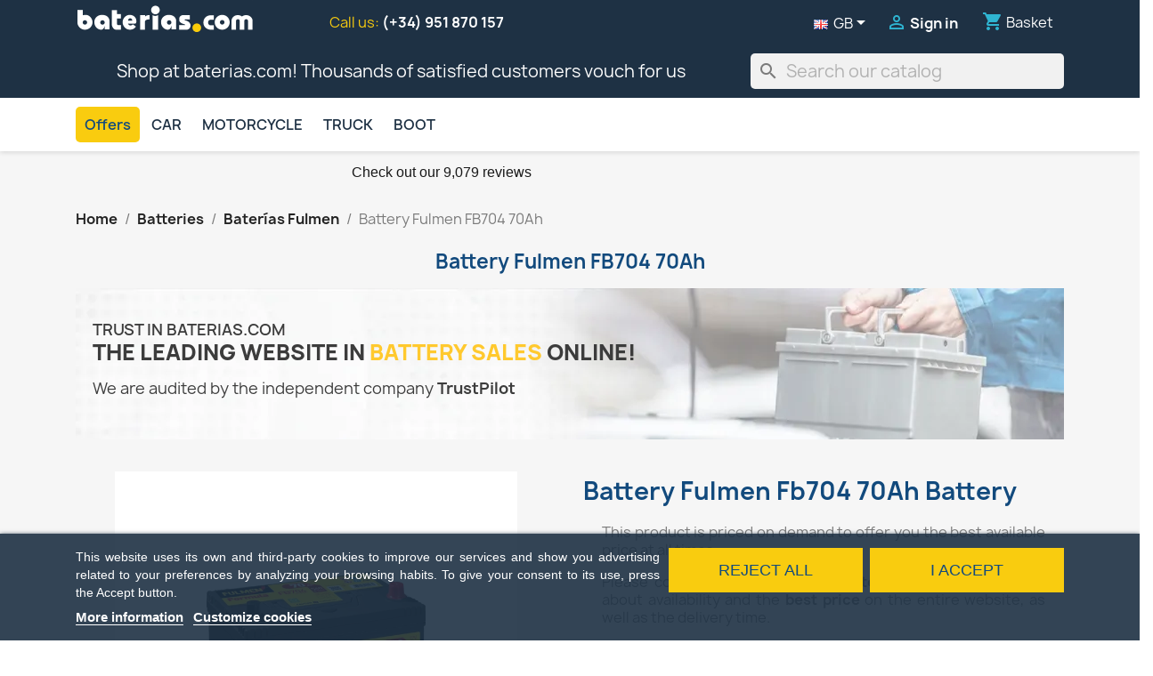

--- FILE ---
content_type: text/html; charset=utf-8
request_url: https://baterias.com/gb/battery-fulmen-fb704-12v-70ah-540a
body_size: 25777
content:
<!doctype html>
<html lang="en-GB">

  <head>
    
       
  <meta charset="utf-8">


  <meta http-equiv="x-ua-compatible" content="ie=edge">

<link rel="preconnect" href="https://googleads.g.doubleclick.net">
<link rel="preconnect" href="https://www.googleadservices.com">
<link rel="preconnect" href="https://www.google-analytics.com">
<link rel="preconnect" href="https://www.googletagmanager.com">

  <title>Fulmen FB704. Battery Fulmen 70Ah 12V</title>
  
      
    <script id='lgcookieslaw_script_gtm'>
        window.dataLayer = window.dataLayer || [];
        function gtag(){
            dataLayer.push(arguments);
        }

        gtag('consent', 'default', {
            'ad_storage': 'denied',
            'ad_user_data': 'denied',
            'ad_personalization': 'denied',
            'analytics_storage': 'denied',
            'personalization_storage': 'granted',
            'security_storage': 'granted'
        });
    </script>

  
    <script id='lgcookieslaw_script_ms'>
        window.uetq = window.uetq || [];

        window.uetq.push('consent', 'default', {
            'ad_storage': 'denied',
        });
    </script>

  
  <meta name="description" content="Battery Fulmen FB704 70Ah 540A 12V Formula ✅ Battery. Fulmen Batteries 【Cheap Online Batteries】">
  <meta name="keywords" content="Fulmen FB704,Battery,FULMEN Formula,FULMEN,FB704,12 V,70Ah,540A,270x173x222,PLOMO/ACIDO">
      <meta name="robots" content="">
        <link rel="canonical" href="https://baterias.com/gb/battery-fulmen-fb704-12v-70ah-540a">
    
          <link rel="alternate" href="https://baterias.com/bateria-fulmen-fb704-12v-70ah-540a" hreflang="es-es">
	  	  <link rel="alternate" href="https://baterias.com/bateria-fulmen-fb704-12v-70ah-540a" hreflang="x-default" />
	            <link rel="alternate" href="https://baterias.com/gb/battery-fulmen-fb704-12v-70ah-540a" hreflang="en-gb">
	            <link rel="alternate" href="https://baterias.com/pt/bateria-fulmen-fb704-12v-70ah-540a" hreflang="pt-pt">
	            <link rel="alternate" href="https://baterias.com/fr/batterie-fulmen-fb704-12v-70ah-540a" hreflang="fr-fr">
	            <link rel="alternate" href="https://baterias.com/it/batteria-fulmen-fb704-12v-70ah-540a" hreflang="it-it">
	            <link rel="alternate" href="https://baterias.com/de/batterie-fulmen-fb704-12v-70ah-540a" hreflang="de-de">
	        
  
  
    <script type="application/ld+json">
  {
    "@context": "https://schema.org",
    "@type": "Organization",
    "name" : "baterias.com",
    "url" : "https://baterias.com/gb/"
         ,"logo": {
        "@type": "ImageObject",
        "url":"https://baterias.com/img/bateriascom-logo-1629192883.jpg"
      }
      }
</script>

<script type="application/ld+json">
  {
    "@context": "https://schema.org",
    "@type": "WebPage",
    "isPartOf": {
      "@type": "WebSite",
      "url":  "https://baterias.com/gb/",
      "name": "baterias.com"
    },
    "name": "Fulmen FB704. Battery Fulmen 70Ah 12V",
    "url":  "https://baterias.com/gb/battery-fulmen-fb704-12v-70ah-540a"
  }
</script>


  <script type="application/ld+json">
    {
      "@context": "https://schema.org",
      "@type": "BreadcrumbList",
      "itemListElement": [
                  {
            "@type": "ListItem",
            "position": 1,
            "name": "Home",
            "item": "https://baterias.com/gb/"
          },                  {
            "@type": "ListItem",
            "position": 2,
            "name": "Batteries",
            "item": "https://baterias.com/gb/batteries"
          },                  {
            "@type": "ListItem",
            "position": 3,
            "name": "Baterías Fulmen",
            "item": "https://baterias.com/gb/baterias-fulmen"
          },                  {
            "@type": "ListItem",
            "position": 4,
            "name": "Battery Fulmen FB704 70Ah",
            "item": "https://baterias.com/gb/battery-fulmen-fb704-12v-70ah-540a"
          }              ]
    }
  </script>

<script type="application/ld+json">
{
  "@context": "https://schema.org",
  "@type": "LocalBusiness",
  "name": "baterias.com",
  "url": "https://baterias.com/gb/",
    "telephone": "951 870 157",
      "image": {
    "@type": "ImageObject",
    "url": "https://baterias.com/img/bateriascom-logo-1629192883.jpg"
  },
    "address": {
    "@type": "PostalAddress",
    "streetAddress": "C/ Croacia, 6",
    "postalCode": "29004",
    "addressLocality": "Málaga",
    "addressRegion": "Málaga",
    "addressCountry": "ES"
  },
  "geo": {
    "@type": "GeoCoordinates",
    "latitude": 36.69594614,   
    "longitude": -4.49501055   
  },
  "priceRange": "€€",
  "openingHoursSpecification": [
    {
      "@type": "OpeningHoursSpecification",
      "dayOfWeek": [
        "Monday",
        "Tuesday",
        "Wednesday",
        "Thursday",
        "Friday"
      ],
      "opens": "09:00",
      "closes": "14:00"
    },
    {
      "@type": "OpeningHoursSpecification",
      "dayOfWeek": [
        "Monday",
        "Tuesday",
        "Wednesday",
        "Thursday",
        "Friday"
      ],
      "opens": "16:00",
      "closes": "19:00"
    }
  ]
}
</script>  
  
  
        <script type="application/ld+json">
  {
    "@context": "https://schema.org/",
    "@type": "Product",
    "name": "Battery Fulmen FB704 70Ah",
    "description": "Battery Fulmen FB704 70Ah 540A 12V Formula ✅ Battery. Fulmen Batteries 【Cheap Online Batteries】",
    "category": "Baterías Fulmen",
    "image" :"https://baterias.com/3681-home_default/battery-fulmen-fb704-12v-70ah-540a.jpg",    "sku": "BCOM-FULMEN-FB704",
    "mpn": "FB704"
    ,"gtin13": "3661024044431"
        ,
    "brand": {
      "@type": "Brand",
      "name": "Fulmen"
    }
        ,
    "weight": {
        "@context": "https://schema.org",
        "@type": "QuantitativeValue",
        "value": "16.100000",
        "unitCode": "kg"
    }
    	    ,
    "aggregateRating": {
      "@type": "AggregateRating",
      "ratingValue": "5",
      "reviewCount": "1",
	  "worstRating": "1", 
      "bestRating": "5"	 	
	}
    					
  }
</script>
  
  
    
  

  
    <meta property="og:title" content="Fulmen FB704. Battery Fulmen 70Ah 12V" />
    <meta property="og:description" content="Battery Fulmen FB704 70Ah 540A 12V Formula ✅ Battery. Fulmen Batteries 【Cheap Online Batteries】" />
    <meta property="og:url" content="https://baterias.com/gb/battery-fulmen-fb704-12v-70ah-540a" />
    <meta property="og:site_name" content="baterias.com" />
	<meta property="og:type" content="og:product" />
	<meta property="og:image" content="https://baterias.com/3681-home_default/battery-fulmen-fb704-12v-70ah-540a.jpg" />    



  <meta name="viewport" content="width=device-width, initial-scale=1">



  <link rel="icon" type="image/vnd.microsoft.icon" href="https://baterias.com/img/favicon.ico?1641382800">
  <link rel="shortcut icon" type="image/x-icon" href="https://baterias.com/img/favicon.ico?1641382800">



    <link rel="stylesheet" href="https://baterias.com/themes/baterias/assets/cache/theme-451b271843.css" type="text/css" media="all">




  

  <script type="text/javascript">
        var etsAwuFo = {"version":"1.3.7","conf":{"removeId":true,"removeAttrAlias":false,"removeAttrIdAlias":false}};
        var pp_ets_onepagecheckout = false;
        var pp_onepagecheckoutps = false;
        var pp_steasycheckout = false;
        var pp_supercheckout = false;
        var pp_thecheckout = false;
        var prestashop = {"cart":{"products":[],"totals":{"total":{"type":"total","label":"Total","amount":0,"value":"\u20ac0.00"},"total_including_tax":{"type":"total","label":"Total (tax incl.)","amount":0,"value":"\u20ac0.00"},"total_excluding_tax":{"type":"total","label":"Total (VAT excl.)","amount":0,"value":"\u20ac0.00"}},"subtotals":{"products":{"type":"products","label":"Subtotal","amount":0,"value":"\u20ac0.00"},"discounts":null,"shipping":{"type":"shipping","label":"Shipping","amount":0,"value":""},"tax":{"type":"tax","label":"Included taxes","amount":0,"value":"\u20ac0.00"}},"products_count":0,"summary_string":"0 items","vouchers":{"allowed":1,"added":[]},"discounts":[],"minimalPurchase":0,"minimalPurchaseRequired":""},"currency":{"id":1,"name":"Euro","iso_code":"EUR","iso_code_num":"978","sign":"\u20ac"},"customer":{"lastname":null,"firstname":null,"email":null,"birthday":null,"newsletter":null,"newsletter_date_add":null,"optin":null,"website":null,"company":null,"siret":null,"ape":null,"is_logged":false,"gender":{"type":null,"name":null},"addresses":[]},"country":{"id_zone":"9","id_currency":"0","call_prefix":"34","iso_code":"ES","active":"1","contains_states":"1","need_identification_number":"0","need_zip_code":"1","zip_code_format":"NNNNN","display_tax_label":"1","name":"Espa\u00f1a","id":6},"language":{"name":"English GB (English)","iso_code":"gb","locale":"en-GB","language_code":"en-gb","active":"1","is_rtl":"0","date_format_lite":"Y-m-d","date_format_full":"Y-m-d H:i:s","id":2},"page":{"title":"","canonical":"https:\/\/baterias.com\/gb\/battery-fulmen-fb704-12v-70ah-540a","meta":{"title":"Fulmen FB704. Battery Fulmen 70Ah 12V","description":"Battery Fulmen FB704 70Ah 540A 12V Formula \u2705 Battery. Fulmen Batteries \u3010Cheap Online Batteries\u3011","keywords":"Fulmen FB704,Battery,FULMEN Formula,FULMEN,FB704,12 V,70Ah,540A,270x173x222,PLOMO\/ACIDO","robots":"index"},"page_name":"product","body_classes":{"lang-gb":true,"lang-rtl":false,"country-ES":true,"currency-EUR":true,"layout-full-width":true,"page-product":true,"tax-display-enabled":true,"page-customer-account":false,"product-id-2157":true,"product-Battery Fulmen FB704 70Ah":true,"product-id-category-277":true,"product-id-manufacturer-21":true,"product-id-supplier-0":true},"admin_notifications":[],"password-policy":{"feedbacks":{"0":"Very weak","1":"Weak","2":"Average","3":"Strong","4":"Very strong","Straight rows of keys are easy to guess":"Straight rows of keys are easy to guess","Short keyboard patterns are easy to guess":"Short keyboard patterns are easy to guess","Use a longer keyboard pattern with more turns":"Use a longer keyboard pattern with more turns","Repeats like \"aaa\" are easy to guess":"Repeats like \"aaa\" are easy to guess","Repeats like \"abcabcabc\" are only slightly harder to guess than \"abc\"":"Repeats like \"abcabcabc\" are only slightly harder to guess than \"abc\"","Sequences like abc or 6543 are easy to guess":"Sequences like \"abc\" or \"6543\" are easy to guess.","Recent years are easy to guess":"Recent years are easy to guess","Dates are often easy to guess":"Dates are often easy to guess","This is a top-10 common password":"This is a top-10 common password","This is a top-100 common password":"This is a top-100 common password","This is a very common password":"This is a very common password","This is similar to a commonly used password":"This is similar to a commonly used password","A word by itself is easy to guess":"A word by itself is easy to guess","Names and surnames by themselves are easy to guess":"Names and surnames by themselves are easy to guess","Common names and surnames are easy to guess":"Common names and surnames are easy to guess","Use a few words, avoid common phrases":"Use a few words, avoid common phrases","No need for symbols, digits, or uppercase letters":"No need for symbols, digits, or uppercase letters","Avoid repeated words and characters":"Avoid repeated words and characters","Avoid sequences":"Avoid sequences","Avoid recent years":"Avoid recent years","Avoid years that are associated with you":"Avoid years that are associated with you","Avoid dates and years that are associated with you":"Avoid dates and years that are associated with you","Capitalization doesn't help very much":"Capitalization doesn't help very much","All-uppercase is almost as easy to guess as all-lowercase":"All-uppercase is almost as easy to guess as all-lowercase","Reversed words aren't much harder to guess":"Reversed words aren't much harder to guess","Predictable substitutions like '@' instead of 'a' don't help very much":"Predictable substitutions like \"@\" instead of \"a\" don't help very much.","Add another word or two. Uncommon words are better.":"Add another word or two. Uncommon words are better."}}},"shop":{"name":"baterias.com","logo":"https:\/\/baterias.com\/img\/bateriascom-logo-1629192883.jpg","stores_icon":"https:\/\/baterias.com\/img\/logo_stores.png","favicon":"https:\/\/baterias.com\/img\/favicon.ico"},"core_js_public_path":"\/themes\/","urls":{"base_url":"https:\/\/baterias.com\/","current_url":"https:\/\/baterias.com\/gb\/battery-fulmen-fb704-12v-70ah-540a","shop_domain_url":"https:\/\/baterias.com","img_ps_url":"https:\/\/baterias.com\/img\/","img_cat_url":"https:\/\/baterias.com\/img\/c\/","img_lang_url":"https:\/\/baterias.com\/img\/l\/","img_prod_url":"https:\/\/baterias.com\/img\/p\/","img_manu_url":"https:\/\/baterias.com\/img\/m\/","img_sup_url":"https:\/\/baterias.com\/img\/su\/","img_ship_url":"https:\/\/baterias.com\/img\/s\/","img_store_url":"https:\/\/baterias.com\/img\/st\/","img_col_url":"https:\/\/baterias.com\/img\/co\/","img_url":"https:\/\/baterias.com\/themes\/classic\/assets\/img\/","css_url":"https:\/\/baterias.com\/themes\/classic\/assets\/css\/","js_url":"https:\/\/baterias.com\/themes\/classic\/assets\/js\/","pic_url":"https:\/\/baterias.com\/upload\/","theme_assets":"https:\/\/baterias.com\/themes\/classic\/assets\/","theme_dir":"https:\/\/baterias.com\/themes\/baterias\/","child_theme_assets":"https:\/\/baterias.com\/themes\/baterias\/assets\/","child_img_url":"https:\/\/baterias.com\/themes\/baterias\/assets\/img\/","child_css_url":"https:\/\/baterias.com\/themes\/baterias\/assets\/css\/","child_js_url":"https:\/\/baterias.com\/themes\/baterias\/assets\/js\/","pages":{"address":"https:\/\/baterias.com\/gb\/address","addresses":"https:\/\/baterias.com\/gb\/addresses","authentication":"https:\/\/baterias.com\/gb\/login","manufacturer":"https:\/\/baterias.com\/gb\/brands","cart":"https:\/\/baterias.com\/gb\/cart","category":"https:\/\/baterias.com\/gb\/index.php?controller=category","cms":"https:\/\/baterias.com\/gb\/index.php?controller=cms","contact":"https:\/\/baterias.com\/gb\/contact-us","discount":"https:\/\/baterias.com\/gb\/discount","guest_tracking":"https:\/\/baterias.com\/gb\/guest-tracking","history":"https:\/\/baterias.com\/gb\/order-history","identity":"https:\/\/baterias.com\/gb\/identity","index":"https:\/\/baterias.com\/gb\/","my_account":"https:\/\/baterias.com\/gb\/my-account","order_confirmation":"https:\/\/baterias.com\/gb\/order-confirmation","order_detail":"https:\/\/baterias.com\/gb\/index.php?controller=order-detail","order_follow":"https:\/\/baterias.com\/gb\/order-follow","order":"https:\/\/baterias.com\/gb\/order","order_return":"https:\/\/baterias.com\/gb\/index.php?controller=order-return","order_slip":"https:\/\/baterias.com\/gb\/credit-slip","pagenotfound":"https:\/\/baterias.com\/gb\/page-not-found","password":"https:\/\/baterias.com\/gb\/password-recovery","pdf_invoice":"https:\/\/baterias.com\/gb\/index.php?controller=pdf-invoice","pdf_order_return":"https:\/\/baterias.com\/gb\/index.php?controller=pdf-order-return","pdf_order_slip":"https:\/\/baterias.com\/gb\/index.php?controller=pdf-order-slip","prices_drop":"https:\/\/baterias.com\/gb\/prices-drop","product":"https:\/\/baterias.com\/gb\/index.php?controller=product","registration":"https:\/\/baterias.com\/gb\/index.php?controller=registration","search":"https:\/\/baterias.com\/gb\/search","sitemap":"https:\/\/baterias.com\/gb\/sitemap","stores":"https:\/\/baterias.com\/gb\/stores","supplier":"https:\/\/baterias.com\/gb\/supplier","new_products":"https:\/\/baterias.com\/gb\/new-products","brands":"https:\/\/baterias.com\/gb\/brands","register":"https:\/\/baterias.com\/gb\/index.php?controller=registration","order_login":"https:\/\/baterias.com\/gb\/order?login=1"},"alternative_langs":{"es-es":"https:\/\/baterias.com\/bateria-fulmen-fb704-12v-70ah-540a","en-gb":"https:\/\/baterias.com\/gb\/battery-fulmen-fb704-12v-70ah-540a","pt-pt":"https:\/\/baterias.com\/pt\/bateria-fulmen-fb704-12v-70ah-540a","fr-fr":"https:\/\/baterias.com\/fr\/batterie-fulmen-fb704-12v-70ah-540a","it-it":"https:\/\/baterias.com\/it\/batteria-fulmen-fb704-12v-70ah-540a","de-de":"https:\/\/baterias.com\/de\/batterie-fulmen-fb704-12v-70ah-540a"},"actions":{"logout":"https:\/\/baterias.com\/gb\/?mylogout="},"no_picture_image":{"bySize":{"small_default":{"url":"https:\/\/baterias.com\/img\/p\/gb-default-small_default.jpg","width":98,"height":98},"cart_default":{"url":"https:\/\/baterias.com\/img\/p\/gb-default-cart_default.jpg","width":125,"height":125},"home_default":{"url":"https:\/\/baterias.com\/img\/p\/gb-default-home_default.jpg","width":250,"height":250},"medium_default":{"url":"https:\/\/baterias.com\/img\/p\/gb-default-medium_default.jpg","width":452,"height":452},"large_default":{"url":"https:\/\/baterias.com\/img\/p\/gb-default-large_default.jpg","width":800,"height":800}},"small":{"url":"https:\/\/baterias.com\/img\/p\/gb-default-small_default.jpg","width":98,"height":98},"medium":{"url":"https:\/\/baterias.com\/img\/p\/gb-default-home_default.jpg","width":250,"height":250},"large":{"url":"https:\/\/baterias.com\/img\/p\/gb-default-large_default.jpg","width":800,"height":800},"legend":""}},"configuration":{"display_taxes_label":true,"display_prices_tax_incl":true,"is_catalog":false,"show_prices":true,"opt_in":{"partner":false},"quantity_discount":{"type":"discount","label":"Unit discount"},"voucher_enabled":1,"return_enabled":0},"field_required":[],"breadcrumb":{"links":[{"title":"Home","url":"https:\/\/baterias.com\/gb\/"},{"title":"Batteries","url":"https:\/\/baterias.com\/gb\/batteries"},{"title":"Bater\u00edas Fulmen","url":"https:\/\/baterias.com\/gb\/baterias-fulmen"},{"title":"Battery Fulmen FB704 70Ah","url":"https:\/\/baterias.com\/gb\/battery-fulmen-fb704-12v-70ah-540a"}],"count":4},"link":{"protocol_link":"https:\/\/","protocol_content":"https:\/\/"},"time":1769899454,"static_token":"61307f4c47b51c3c1777fb94e649f5aa","token":"6805e729bd976dd39cfb02bf88149b65","debug":false};
        var psemailsubscription_subscription = "https:\/\/baterias.com\/gb\/module\/ps_emailsubscription\/subscription";
        var psr_icon_color = "#F19D76";
      </script>



  <script type="text/javascript" data-keepinline="true">
    var trustpilot_script_url = 'https://invitejs.trustpilot.com/tp.min.js';
    var trustpilot_key = 'Wsc1aR2nBuehQPAK';
    var trustpilot_widget_script_url = '//widget.trustpilot.com/bootstrap/v5/tp.widget.bootstrap.min.js';
    var trustpilot_integration_app_url = 'https://ecommscript-integrationapp.trustpilot.com';
    var trustpilot_preview_css_url = '//ecommplugins-scripts.trustpilot.com/v2.1/css/preview.min.css';
    var trustpilot_preview_script_url = '//ecommplugins-scripts.trustpilot.com/v2.1/js/preview.min.js';
    var trustpilot_ajax_url = 'https://baterias.com/gb/module/trustpilot/trustpilotajax';
    var user_id = '0';
    var trustpilot_trustbox_settings = {"trustboxes":[],"activeTrustbox":0,"pageUrls":{"landing":"https:\/\/baterias.com\/","category":"https:\/\/baterias.com\/baterias","product":"https:\/\/baterias.com\/bateria-deka-8a24dt-12v-79ah"}};
</script>
<script type="text/javascript" src="/modules/trustpilot/views/js/tp_register.min.js"></script>
<script type="text/javascript" src="/modules/trustpilot/views/js/tp_trustbox.min.js"></script>
<script type="text/javascript" src="/modules/trustpilot/views/js/tp_preview.min.js"></script>


            <script id="js-rcpgtm-config" type="application/json">{"bing":{"tracking_id":"","feed":{"id_product_prefix":"","id_product_source_key":"id_product","id_variant_prefix":"","id_variant_source_key":"id_attribute"}},"context":{"browser":{"device_type":1},"localization":{"id_country":6,"country_code":"ES","id_currency":1,"currency_code":"EUR","id_lang":2,"lang_code":"gb"},"page":{"controller_name":"product","products_per_page":12,"category":[],"search_term":""},"shop":{"id_shop":1,"shop_name":"baterias.com","base_dir":"https:\/\/baterias.com\/"},"tracking_module":{"module_name":"rcpgtagmanager","module_version":"4.4.6","checkout_module":{"module":"default","controller":"order"},"service_version":"8","token":"1e53945d65de9fb6b99901fab9de1860"},"user":[]},"criteo":{"tracking_id":"","feed":{"id_product_prefix":"","id_product_source_key":"id_product","id_variant_prefix":"","id_variant_source_key":"id_attribute"}},"facebook":{"tracking_id":"","feed":{"id_product_prefix":"","id_product_source_key":"id_product","id_variant_prefix":"","id_variant_source_key":"id_attribute"}},"ga4":{"tracking_id":"G-2J5F15SZVG","server_container_url":"","is_url_passthrough":false,"is_data_import":false},"gads":{"tracking_id":"391213109","merchant_id":"384185009","conversion_labels":{"create_account":"SPavCO37_YgDELXgxboB","product_view":"bXsvCP_20ogDELXgxboB","add_to_cart":"E_oRCPrrg4kDELXgxboB","begin_checkout":"oDBECM7mg4kDELXgxboB","purchase":"GJwoCN2xiq8DELXgxboB"},"is_custom_remarketing":true},"gtm":{"tracking_id":"GTM-KXDKD2P","is_internal_traffic":false,"script_url":"https:\/\/www.googletagmanager.com\/gtm.js","data_layer_name":"dataLayer","id_parameter":"id","override_tracking_id":""},"google_feed":{"id_product_prefix":"BCOMES","id_product_source_key":"id_product","id_variant_prefix":"","id_variant_source_key":"id_attribute"},"kelkoo":{"tracking_list":[],"feed":{"id_product_prefix":"","id_product_source_key":"id_product","id_variant_prefix":"","id_variant_source_key":"id_attribute"}},"pinterest":{"tracking_id":"","feed":{"id_product_prefix":"","id_product_source_key":"id_product","id_variant_prefix":"","id_variant_source_key":"id_attribute"}},"tiktok":{"tracking_id":"","feed":{"id_product_prefix":"","id_product_source_key":"id_product","id_variant_prefix":"","id_variant_source_key":"id_attribute"}},"twitter":{"tracking_id":"","events":{"add_to_cart_id":"","payment_info_id":"","checkout_initiated_id":"","product_view_id":"","lead_id":"","purchase_id":"","search_id":""},"feed":{"id_product_prefix":"","id_product_source_key":"id_product","id_variant_prefix":"","id_variant_source_key":"id_attribute"}}}</script>

        <script type="text/javascript" data-keepinline="true" data-cfasync="false">
            
            const rcpgtm_config = document.getElementById('js-rcpgtm-config') ?
                JSON.parse(document.getElementById('js-rcpgtm-config').textContent) :
                {}
            ;

            if (typeof rcpgtm_config === 'object' && rcpgtm_config.gtm?.tracking_id && rcpgtm_config.context?.browser) {
                rcpgtm_config.context.browser.user_agent = navigator.userAgent;
                rcpgtm_config.context.browser.navigator_lang = navigator.language || navigator.userLanguage;
                rcpgtm_config.context.browser.fingerprint = JSON.parse(window.localStorage.getItem('RCFingerprint'))?.value || window.crypto.randomUUID();
                rcpgtm_config.context.page.fingerprint = window.crypto.randomUUID();
                document.getElementById('js-rcpgtm-config').textContent = JSON.stringify(rcpgtm_config);

                window[rcpgtm_config.gtm.data_layer_name] = window[rcpgtm_config.gtm.data_layer_name] || [];

                const data_init = {
                    config: (({ gtm, context, ...rest }) => rest)(rcpgtm_config),
                    context: {
                        browser: {
                            ...rcpgtm_config.context.browser,
                            is_internal_traffic: rcpgtm_config.gtm.is_internal_traffic
                        },
                        page: (({ products_per_page, ...rest }) => rest)(rcpgtm_config.context.page),
                        localization: rcpgtm_config.context.localization,
                        shop: rcpgtm_config.context.shop,
                        user: rcpgtm_config.context.user,
                    },
                };

                window[rcpgtm_config.gtm.data_layer_name].push(data_init);

                (function(w,d,s,l,u,p,i){
                    w[l]=w[l]||[];w[l].push({'gtm.start': new Date().getTime(),event:'gtm.js'});
                    var f=d.getElementsByTagName(s)[0],j=d.createElement(s),dl=l!='dataLayer'?'&l='+l:'';
                    j.async=true;
                    j.src=u+'?'+p+'='+i+dl;
                    f.parentNode.insertBefore(j,f);
                })(window, document, 'script', rcpgtm_config.gtm.data_layer_name, rcpgtm_config.gtm.script_url, rcpgtm_config.gtm.id_parameter, rcpgtm_config.gtm.override_tracking_id || rcpgtm_config.gtm.tracking_id);
            }
            
        </script>
    
<script type="text/javascript">
    
        var HiFaq = {
            psv: 8.2,
            search_url: 'https://baterias.com/gb/preguntas-sobre-baterias/search/',
            key: 'd3102e9d3969a9a42164335e54dfa2f3',
            mainUrl: 'https://baterias.com/gb/preguntas-sobre-baterias',
            ajax_url: 'https://baterias.com/gb/module/hifaq/ajax'
        }
    
</script>

<style type="text/css">
    
        .hi-faq-top-search-container {
            background-color: #2fb5d2;
        }
    
    
</style>





    
  <meta property="og:type" content="product">
      <meta property="og:image" content="https://baterias.com/3681-large_default/battery-fulmen-fb704-12v-70ah-540a.jpg">
  
        <meta property="product:weight:value" content="16.100000">
    <meta property="product:weight:units" content="kg">
  
    <style>
    .product-linea-amarilla-img {
      max-width: 30%;
      padding-left: 250px;
    }

    #trustpilot_producto {
      text-align: justify;
      font-size: 0.9rem;
    }

    .tp-center-text {
      text-align: center;
      font-size: 1rem;
    }

    .tp-link-trustpilot {
      color: #00b67a;
      font-weight: bold;
    }

    .tp-strong-green {
      color: #00b67a;
    }

    .tp-strong-blue {
      color: #124a7d;
    }

    .solicitar_presupuesto .product-quote-btn {
      background: #232F3E;
      color: white;
      padding: 10px;
      border-radius: 10px;
      font-size: medium;
      display: inline-block;
    }

    .product-reassurance-wrapper {
      padding-top: 20px;
    }

    .product-accessories-line {
      max-width: 30%;
    }
	  .product-reference {
		margin: 10px 0;
	  }

	  .product-reference .info-badge {
		display: inline-block;
		background: #f1f5f9;       /* gris claro */
		color: #111;               /* texto oscuro */
		padding: 6px 12px;
		margin-right: 8px;
		border-radius: 20px;       /* forma de globo / chip */
		font-size: 0.9rem;
		border: 1px solid #d5dce3; /* borde suave */
		white-space: nowrap;
	  }	
  </style>

  </head>

  <body id="product" class="lang-gb country-es currency-eur layout-full-width page-product tax-display-enabled product-id-2157 product-battery-fulmen-fb704-70ah product-id-category-277 product-id-manufacturer-21 product-id-supplier-0">

    
      
    

    <main>
      
              

      <header id="header">
        
           
  <div class="header-banner">
    
  </div>



  <nav class="header-nav">
    <div class="container">
      <div class="row">
         <div class="col-md-3 hidden-sm-down" id="_desktop_logo">
                                    
  <a href="https://baterias.com/gb/">
    <img
      class="logo img-fluid"
      src="https://baterias.com/img/bateriascom-logo-1629192883.jpg"
      alt="baterias.com"
      width="200"
      height="43">
  </a>

                              </div>
 		<div class="hidden-sm-down">
          <div class="col-md-4 col-xs-12">
            <div id="_desktop_contact_link">
  <div id="contact-link">
    
      
                          
            
            Call us: <span><a href="tel:+34951870157">(+34) 951 870 157</a></span>

      </div>
</div>

          </div>
          <div class="col-md-5 right-nav">
              <div id="_desktop_language_selector">
  <div class="language-selector-wrapper">
        <div class="language-selector dropdown js-dropdown">
      <button data-toggle="dropdown" class=" btn-unstyle" aria-haspopup="true" aria-expanded="false" aria-label="Language dropdown">
        <span class="expand-more"><img class="lang-flag" src="https://baterias.com/img/l/2.jpg" alt="English GB" height="11" width="16"/>&nbsp;&nbsp;GB</span>
        <i class="material-icons expand-more"></i>
      </button>
      <ul class="dropdown-menu " aria-labelledby="language-selector-label">
	 	  	  
	  <li>
		<a href="https://baterias.com/bateria-fulmen-fb704-12v-70ah-540a" class="dropdown-item">
		  <img class="lang-flag"
			   src="https://baterias.com/img/l/1.jpg"
			   height="11" width="16"
			   alt="Español"/>&nbsp;Español
		</a>
	  </li>
		  	  
	  <li class="current">
		<a href="https://baterias.com/gb/battery-fulmen-fb704-12v-70ah-540a" class="dropdown-item">
		  <img class="lang-flag"
			   src="https://baterias.com/img/l/2.jpg"
			   height="11" width="16"
			   alt="English GB"/>&nbsp;English GB
		</a>
	  </li>
		  	  
	  <li>
		<a href="https://baterias.com/pt/bateria-fulmen-fb704-12v-70ah-540a" class="dropdown-item">
		  <img class="lang-flag"
			   src="https://baterias.com/img/l/3.jpg"
			   height="11" width="16"
			   alt="Português PT"/>&nbsp;Português PT
		</a>
	  </li>
		  	  
	  <li>
		<a href="https://baterias.com/fr/batterie-fulmen-fb704-12v-70ah-540a" class="dropdown-item">
		  <img class="lang-flag"
			   src="https://baterias.com/img/l/4.jpg"
			   height="11" width="16"
			   alt="Français"/>&nbsp;Français
		</a>
	  </li>
		  	  
	  <li>
		<a href="https://baterias.com/it/batteria-fulmen-fb704-12v-70ah-540a" class="dropdown-item">
		  <img class="lang-flag"
			   src="https://baterias.com/img/l/5.jpg"
			   height="11" width="16"
			   alt="Italiano"/>&nbsp;Italiano
		</a>
	  </li>
		  	  
	  <li>
		<a href="https://baterias.com/de/batterie-fulmen-fb704-12v-70ah-540a" class="dropdown-item">
		  <img class="lang-flag"
			   src="https://baterias.com/img/l/6.jpg"
			   height="11" width="16"
			   alt="Deutsch"/>&nbsp;Deutsch
		</a>
	  </li>
	    </ul>
	      </div>
  </div>
</div>
<div id="_desktop_user_info">
  <div class="user-info">
          <a
        href="https://baterias.com/gb/login?back=https%3A%2F%2Fbaterias.com%2F"
        title="Log in to your customer account"
        rel="nofollow"
      >
        <i class="material-icons">&#xE7FF;</i>
        <span class="hidden-sm-down">Sign in</span>
      </a>
      </div>
</div>
 <div id="_desktop_cart">
  <div class="blockcart cart-preview inactive" data-refresh-url="//baterias.com/gb/module/ps_shoppingcart/ajax">
    <div class="header">
              <i class="material-icons shopping-cart" aria-hidden="true">shopping_cart</i>
        <span class="hidden-sm-down">Basket</span>
		           </div>
  </div>
</div>

          </div>
        </div>
        <div class="hidden-md-up text-sm-center mobile">
          <div class="float-xs-left" id="menu-icon">
            <i class="material-icons d-inline">&#xE5D2;</i>
          </div> 
          <div class="float-xs-right" id="_mobile_cart"></div>
          <div class="float-xs-right" id="_mobile_user_info"></div>
		  <div class="float-xs-right" id="_language_mobile"><div id="_desktop_language_selector">
  <div class="language-selector-wrapper">
        <div class="language-selector dropdown js-dropdown">
      <button data-toggle="dropdown" class=" btn-unstyle" aria-haspopup="true" aria-expanded="false" aria-label="Language dropdown">
        <span class="expand-more"><img class="lang-flag" src="https://baterias.com/img/l/2.jpg" alt="English GB" height="11" width="16"/>&nbsp;&nbsp;GB</span>
        <i class="material-icons expand-more"></i>
      </button>
      <ul class="dropdown-menu " aria-labelledby="language-selector-label">
	 	  	  
	  <li>
		<a href="https://baterias.com/bateria-fulmen-fb704-12v-70ah-540a" class="dropdown-item">
		  <img class="lang-flag"
			   src="https://baterias.com/img/l/1.jpg"
			   height="11" width="16"
			   alt="Español"/>&nbsp;Español
		</a>
	  </li>
		  	  
	  <li class="current">
		<a href="https://baterias.com/gb/battery-fulmen-fb704-12v-70ah-540a" class="dropdown-item">
		  <img class="lang-flag"
			   src="https://baterias.com/img/l/2.jpg"
			   height="11" width="16"
			   alt="English GB"/>&nbsp;English GB
		</a>
	  </li>
		  	  
	  <li>
		<a href="https://baterias.com/pt/bateria-fulmen-fb704-12v-70ah-540a" class="dropdown-item">
		  <img class="lang-flag"
			   src="https://baterias.com/img/l/3.jpg"
			   height="11" width="16"
			   alt="Português PT"/>&nbsp;Português PT
		</a>
	  </li>
		  	  
	  <li>
		<a href="https://baterias.com/fr/batterie-fulmen-fb704-12v-70ah-540a" class="dropdown-item">
		  <img class="lang-flag"
			   src="https://baterias.com/img/l/4.jpg"
			   height="11" width="16"
			   alt="Français"/>&nbsp;Français
		</a>
	  </li>
		  	  
	  <li>
		<a href="https://baterias.com/it/batteria-fulmen-fb704-12v-70ah-540a" class="dropdown-item">
		  <img class="lang-flag"
			   src="https://baterias.com/img/l/5.jpg"
			   height="11" width="16"
			   alt="Italiano"/>&nbsp;Italiano
		</a>
	  </li>
		  	  
	  <li>
		<a href="https://baterias.com/de/batterie-fulmen-fb704-12v-70ah-540a" class="dropdown-item">
		  <img class="lang-flag"
			   src="https://baterias.com/img/l/6.jpg"
			   height="11" width="16"
			   alt="Deutsch"/>&nbsp;Deutsch
		</a>
	  </li>
	    </ul>
	      </div>
  </div>
</div>
</div>
		  <div class="top-logo" id="_mobile_logo"></div>
          <div class="clearfix"></div>
        </div>
      </div>
    </div>
  </nav>



  <div class="header-top">
		<div class="container">
		<div class="row" style="padding-bottom:10px;font-size:larger">
			<div class="col-md-8 col-sm-8 col-xs-12 position-static hidden-sm-down" style="text-align:center;">
				  <span>Shop at baterias.com! Thousands of satisfied customers vouch for us</span>
			</div>
			<div class="header-top-right col-md-4 col-sm-4 col-xs-12 position-static">
				  <div id="search_widget" class="search-widgets" data-search-controller-url="//baterias.com/gb/search">
  <form method="get" action="//baterias.com/gb/search">
    <input type="hidden" name="controller" value="search">
    <i class="material-icons search" aria-hidden="true">search</i>
    <input type="text" name="s" value="" placeholder="Search our catalog" aria-label="Search">
    <i class="material-icons clear" aria-hidden="true">clear</i>
  </form>
</div>
<style>
#search_widget button {
	font-size: 1.25rem;
	right: 0px;
}

.kb_voice_active{
  color: red!important;
}

div#kb_vc_inpt_bk {
	position: absolute;
	top: 0px;
	right: 0px;
	background: transparent;
	color:#4285f4;
	padding: 0.5rem 0.5rem 0rem 0rem;
}

.container_mic 
{
	display: flex;
	position: relative;
}
</style>
<script> 
var busqueda_page_name = "product";
var busqueda_txt="Voice search";
</script>
<script type="text/javascript" src="https://baterias.com/themes/baterias/modules/ps_searchbar/ps_search_voice.js" defer></script>

			</div>
		</div>
      <div id="mobile_top_menu_wrapper" class="row hidden-md-up" style="display:none;">
        <div class="js-top-menu mobile" id="_mobile_top_menu"></div>
        <div class="js-top-menu-bottom">
          <div id="_mobile_currency_selector"></div>
          <div id="_mobile_language_selector"></div>
          <div id="_mobile_contact_link"></div>
        </div>
      </div>
    </div>
  </div>
  
<div class="row" style="background-color:white;">
<div class="container">
<div class="menu js-top-menu position-static hidden-sm-down" id="_desktop_top_menu">
    
          <ul class="top-menu" id="top-menu" data-depth="0">
                    <li class="link" id="lnk-offers">
                          <a
                class="dropdown-item"
                href="https://baterias.com/gb/batteries-on-offer" data-depth="0"
                              >
                                                Offers
              </a>
                          </li>
                    <li class="link" id="lnk-car">
                          <a
                class="dropdown-item"
                href="https://baterias.com/gb/car-batteries" data-depth="0"
                              >
                                                CAR
              </a>
                          </li>
                    <li class="link" id="lnk-motorcycle">
                          <a
                class="dropdown-item"
                href="https://baterias.com/gb/motorcycle-batteries" data-depth="0"
                              >
                                                MOTORCYCLE
              </a>
                          </li>
                    <li class="link" id="lnk-truck">
                          <a
                class="dropdown-item"
                href="https://baterias.com/gb/batteries-for-truck" data-depth="0"
                              >
                                                TRUCK
              </a>
                          </li>
                    <li class="link" id="lnk-boot">
                          <a
                class="dropdown-item"
                href="https://baterias.com/gb/boat-batteries" data-depth="0"
                              >
                                                BOOT
              </a>
                          </li>
              </ul>
    
    <div class="clearfix"></div>
</div>
</div>
</div>


        
      </header>

      <section id="wrapper">
        
		
		<style>
		.aviso {
		text-align:center;padding-left:20px;padding-right:20px;color:red;
		}
		</style>
		
        
          
<aside id="notifications">
  <div class="notifications-container container">
    
    
    
      </div>
</aside>
        
	  	
			<style>
			  .trustpilot-header{
				min-height: 50px;
				//overflow: hidden;
			  }
			  @media (max-width: 569px){
				.trustpilot-header{ min-height: 110px; }
			  }

			  /* Oculto solo para SEO/accesibilidad */
			  .sr-only{
				position:absolute !important;
				width:1px;height:1px;
				padding:0;margin:-1px;
				overflow:hidden;clip:rect(0,0,0,0);
				white-space:nowrap;border:0;
			  }
			</style>
			

			<section class="trustpilot-header" aria-label="Customer reviews on Trustpilot">
				  <p class="sr-only">
					Verified customer reviews about baterias.com on Trustpilot.
				  </p>

				  <div class="trustpilot-widget"
					   data-locale="en-GB"
					   data-template-id="5613c9cde69ddc09340c6beb"
					   data-businessunit-id="5ebd51c20dff34000123170f"
					   data-style-height="50px"
					   data-style-width="100%">
					<a href="https://es.trustpilot.com/review/baterias.com"
					   target="_blank"
					   rel="noopener nofollow ugc">
					  Opiniones de clientes en Trustpilot
					</a>
				  </div>
			</section>
		

        
        <div class="container">
          
            <nav data-depth="4" class="breadcrumb">
  <ol>
    
              
          <li>
                          <a href="https://baterias.com/gb/"><span>Home</span></a>
                      </li>
        
              
          <li>
                          <a href="https://baterias.com/gb/batteries"><span>Batteries</span></a>
                      </li>
        
              
          <li>
                          <a href="https://baterias.com/gb/baterias-fulmen"><span>Baterías Fulmen</span></a>
                      </li>
        
              
          <li>
                          <span>Battery Fulmen FB704 70Ah</span>
                      </li>
        
          
  </ol>
</nav>
          

          <div class="row">
            

            
  <div id="content-wrapper" class="js-content-wrapper col-xs-12">
    
    
  <section id="main">
    <meta content="https://baterias.com/gb/battery-fulmen-fb704-12v-70ah-540a">
        <div class="row">
      <div class="col-md-12">
        
          
            <h1 class="h1 titulo">Battery Fulmen FB704 70Ah</h1>
          
        
      </div>
    </div>
    <div class="row">
      <style>
@media (min-width: 767px)
{  
  .fig-varta {
    position: absolute;
    top: 5%;
    left: 5%;
    font-size: 1.4rem;
    font-weight: 800;
    color: red;
	background-color: yellow;
    padding: 5px 20px 5px 20px;
    border-radius: 10px;
  }
  
   .fig-fabricacion {
    position: absolute;
    top: 22%;
    left: 40%;
    font-size: 1.4rem;
    font-weight: 800;
    color: red;
	background-color: yellow;
    padding: 5px 20px 5px 20px;
    border-radius: 10px;
  }

  .fig-varta-instalacion {
    position: absolute;
    top: 40%;
    left: 20%;
    font-size: 1.2rem;
    font-weight: 700;
    color: darkblue;
  }

  .fig-instalacion {
      position: absolute;
      top: 10%;
	  left: 5%;
      font-size: 1.5rem;
      font-weight:800;
      color:darkblue;
  }
	
  .fig-confie {
      position: absolute;
      top: 18%;
	  left: 3%;
      font-size: 1.1rem;
      font-weight:600;
      color:#3c3c3c;
  }
	
  .fig-weblider {
      position: absolute;
      top: 30%;
	  left: 3%;
      font-size: 1.5rem;
      font-weight:800;
      color:#3c3c3c;
  }
	
  .fig-auditados {
      position: absolute;
      top: 50%;
	  left: 3%;
      font-size: 1.1rem;
      font-weight:400;
      color:#3c3c3c;
  }

  .fig-varta-14horas {
    position: absolute;
    top: 55%;
    left: 30%;
    font-size: 1.2rem;
    font-weight: 700;
    color: darkblue;
  }

  .fig-14horas {
    position: absolute;
    top: 30%;
	left: 25%;
    font-size: 1.5rem;
    font-weight:800;	
    color:red;
  }
  
  .fig-img {
 	display:block;
	width: 100%;
	height: auto; 
  }
}

@media (max-width: 767px)
{
  figure#bannerservicios > figcaption {
      text-align:center;
      font-weight:800;
      padding-top:5px;
  }
 
  .fig-varta, .fig-fabricacion, .fig-14horas {
  	 color: red;
	}
	
  .fig-instalacion, .fig-varta-14horas, .fig-varta-instalacion {
  	color: darkblue;
   }
	
  .fig-confie, .fig-weblider, .fig-auditados {
  	color: #3c3c3c;
   }

  .fig-img {
  	max-height:60px;
  }

}
</style>
<div class="col-md-12 fig-group">
  <figure id="bannerservicios">
  <picture>
  	<source srcset="/img/bannerproducto-trust-1110x170.webp" type="image/webp">
  	<source srcset="/img/bannerproducto-trust-1110x170.png" type="image/png">
  	<img class="fig-img img-responsive"
       src="/img/bannerproducto-trust-1110x170.png"
       width="1110"
       height="170"
       alt="Leading website in battery sales">
	</picture>
     
    <figcaption class="fig-confie">TRUST IN BATERIAS.COM</figcaption>
<figcaption class="fig-weblider">THE LEADING WEBSITE IN <strong><font color="#ffc92e">BATTERY SALES</font></strong> ONLINE!		</figcaption>
	<figcaption class="fig-auditados">We are audited by the independent company <strong>TrustPilot</strong>		</figcaption>
	
  </figure>
  </br>
</div>
    </div>
    
    <div class="row product-container js-product-container">
      <div class="col-md-6">
        
          <section class="page-content" id="content">
            
              
    <ul class="product-flags js-product-flags">
            </ul>


              
                <div class="images-container js-images-container">
  
    <div class="product-cover">
              <picture>
                    <source srcset="https://baterias.com/3681-large_default/battery-fulmen-fb704-12v-70ah-540a.webp" type="image/webp">          <img
            class="js-qv-product-cover img-fluid"
            src="https://baterias.com/3681-large_default/battery-fulmen-fb704-12v-70ah-540a.jpg"
                          alt="Batería Fulmen FB704 70Ah - 1"
              title="Batería Fulmen FB704 70Ah - 1"
                        loading="lazy"
            width="800"
            height="800"
          >
        </picture>
        <div class="layer hidden-sm-down" data-toggle="modal" data-target="#product-modal">
          <i class="material-icons zoom-in">search</i>
        </div>
          </div>
  

  
    <div class="js-qv-mask mask">
      <ul class="product-images js-qv-product-images">
                  <li class="thumb-container js-thumb-container">
            <picture>
                            <source srcset="https://baterias.com/3681-small_default/battery-fulmen-fb704-12v-70ah-540a.webp" type="image/webp">              <img
                class="thumb js-thumb  selected js-thumb-selected "
                data-image-medium-src="https://baterias.com/3681-medium_default/battery-fulmen-fb704-12v-70ah-540a.jpg"
                data-image-medium-sources="{&quot;jpg&quot;:&quot;https:\/\/baterias.com\/3681-medium_default\/battery-fulmen-fb704-12v-70ah-540a.jpg&quot;,&quot;webp&quot;:&quot;https:\/\/baterias.com\/3681-medium_default\/battery-fulmen-fb704-12v-70ah-540a.webp&quot;}"                data-image-large-src="https://baterias.com/3681-large_default/battery-fulmen-fb704-12v-70ah-540a.jpg"
                data-image-large-sources="{&quot;jpg&quot;:&quot;https:\/\/baterias.com\/3681-large_default\/battery-fulmen-fb704-12v-70ah-540a.jpg&quot;,&quot;webp&quot;:&quot;https:\/\/baterias.com\/3681-large_default\/battery-fulmen-fb704-12v-70ah-540a.webp&quot;}"                src="https://baterias.com/3681-small_default/battery-fulmen-fb704-12v-70ah-540a.jpg"
                                  alt="Batería Fulmen FB704 70Ah - 1"
                  title="Batería Fulmen FB704 70Ah - 1"
                                loading="lazy"
                width="98"
                height="98"
              >
            </picture>
          </li>
              </ul>
    </div>
  

</div>
              
              <div class="scroll-box-arrows">
                <i class="material-icons left">&#xE314;</i>
                <i class="material-icons right">&#xE315;</i>
              </div>
            
          </section>
		  
        
      </div> 
      <div class="col-md-6">
        <div class="product-information">
						          <h2 class="titulo-precio">Battery Fulmen Fb704 70Ah Battery</h2>
                                <div id="product_buy" class="alert">
              <p class="text-left">This product is priced on demand to offer you the best available price at all times.</p>
<p class="text-left">Please contact us to <strong>request a quote</strong> and we will inform you about availability and the <strong>best price</strong> on the entire website, as well as the delivery time.</p>
<p class="text-left">Thank you</p>
              <div class="solicitar_presupuesto">
                <a href="/gb/contact-us" class="product-quote-btn">Request a Quote</a>
              </div>
            </div>
          
          
            <div class="product-additional-info js-product-additional-info">
  
</div>
          

          
            <div id="product-description-short-2157" class="product-description"><div>
<div id="resumen_producto">
<hr />
<div id="imagen_marca">
<img src="/imagenes/FULMEN.png" height="50" width="137" alt="Fulmen" />
</div>
<hr />

</div>
<div id="resumen_modelo"><p style="text-align:center;">Are you looking for a vehicle battery with standard equipment?</p><p style="text-align:center;">In baterias.com you can buy the battery FULMEN FB704 at the best price</p><p style="text-align:center;">The battery FULMEN FB704 70Ah 540A 12V presents the following characteristics:</p></div><div id="producto_informacion">
<div class="table-responsive"><table class="table table-striped"><caption>Battery Fulmen FB704 70Ah 540A 12V Formula</caption><thead class="table-dark"><tr><th>VOLTIOS</th><th>AH</th><th>CCA</th><th>MEDIDAS</th><th>POSITIVO</th></tr></thead><tbody><tr><td>12V</td><td>70Ah</td><td>540A</td><td>270x173x222</td><td>[- +]</td></tr></tbody></table></div>
</div>
<div id="resumen_marca"></div><div id="resumen_ventaja">

</div>
<div id="resumen_web" class="alert alert-info">

Trust <a href="https://baterias.com">baterias.com</a>, the leading website in the sale of batteries online!

</div>
<hr />
<div id="tags">

<div class="atributos"><ul class="producttags"><li style="background:#dbdbd7;"><h3>Fulmen FB704</h3></li><li style="background:#dbdbd7;"><h3>Battery</h3></li><li style="background:#dbdbd7;"><h3>FULMEN Formula</h3></li><li style="background:#dbdbd7;"><h3>FULMEN</h3></li><li style="background:#dbdbd7;"><h3>FB704</h3></li><li style="background:#dbdbd7;"><h3>12 V</h3></li><li style="background:#dbdbd7;"><h3>70Ah</h3></li><li style="background:#dbdbd7;"><h3>540A</h3></li><li style="background:#dbdbd7;"><h3>270x173x222</h3></li><li style="background:#dbdbd7;"><h3>PLOMO/ACIDO</h3></li></ul></div>

</div>
</div></div>
          
        </div>       </div>     </div> 
    <div class="product-reassurance-wrapper">
      <div class="row">
        <div class="col-md-12">
          
            <style>
/* Base */
.ksshipping-advantage{
  display:flex;
  flex-direction:column;
  align-items:center;
  justify-content:flex-start;
  min-height:130px;
  text-align:center !important;
}

/* Área fija del icono (misma altura para todos) */
.ksshipping-advantage__icon-wrapper{
  height:70px;
  display:flex;
  align-items:center;
  justify-content:center;
  width:100%;
}

/* Icono */
.ksshipping-advantage__icon{
  max-width:60px;
  max-height:45px;
  display:block;
}

/* Texto centrado (FORZADO contra el tema) */
.ksshipping-advantage__text{
  margin:0;
  font-size:0.875rem;
  line-height:1.3;
  text-align:center !important;
  width:100%;
}
.ksshipping-advantage__text > span{
  display:block;
  text-align:center !important;
  width:100%;
}

/* Layout NO-producto: 2 columnas, 1 si no cabe */
.ksshipping-advantages-grid{
  display:grid;
  grid-template-columns: repeat(2, minmax(0, 1fr));
  gap:10px;
}
@media (max-width:575px){
  .ksshipping-advantages-grid{
    grid-template-columns: 1fr;
  }
}
</style>


<section class="ksshipping-advantages" aria-label="Ventajas del servicio">
  <div class="row">

    <article class="col-xs-6 col-xl-3" itemscope itemtype="https://schema.org/Service">
      <div class="ksshipping-advantage">
        <div class="ksshipping-advantage__icon-wrapper">
          <img class="ksshipping-advantage__icon"
               src="/img/home-baterias-ventaja-precios.png"
               height="45" width="65"
               loading="lazy"
               decoding="async"
               alt="Home Battery Installation"
               itemprop="image" />
        </div>
        <p class="ksshipping-advantage__text">
          <span itemprop="name">UNBEATABLE PRICES</span>
        </p>
      </div>
    </article>

    <article class="col-xs-6 col-xl-3" itemscope itemtype="https://schema.org/Service">
      <div class="ksshipping-advantage">
        <div class="ksshipping-advantage__icon-wrapper">
          <img class="ksshipping-advantage__icon"
               src="/img/home-baterias-ventaja-entregaurgente.png"
               height="45" width="65"
               loading="lazy"
               decoding="async"
               alt="Express delivery service"
               itemprop="image" />
        </div>
        <p class="ksshipping-advantage__text">
          <span itemprop="name">URGENT DELIVERIES</span>
        </p>
      </div>
    </article>

    <article class="col-xs-6 col-xl-3" itemscope itemtype="https://schema.org/Service">
      <div class="ksshipping-advantage">
        <div class="ksshipping-advantage__icon-wrapper">
          <img class="ksshipping-advantage__icon"
               src="/img/home-baterias-ventaja-devolucion-gratis.png"
               height="45" width="65"
               loading="lazy"
               decoding="async"
               alt="Free returns"
               itemprop="image" />
        </div>
        <p class="ksshipping-advantage__text">
          <span itemprop="name">FREE RETURNS</span>
        </p>
      </div>
    </article>

    <article class="col-xs-6 col-xl-3" itemscope itemtype="https://schema.org/Organization">
      <div class="ksshipping-advantage">
        <div class="ksshipping-advantage__icon-wrapper">
          <img class="ksshipping-advantage__icon"
               src="/img/home-baterias-ventaja-clientes-green.png"
               height="45" width="65"
               loading="lazy"
               decoding="async"
               alt="Thousands of Satisfied Customers"
               itemprop="logo" />
        </div>
        <p class="ksshipping-advantage__text">
          <span itemprop="name">TRUSTED WEBSITE</span>
        </p>
      </div>
    </article>

  </div>
</section>

<section class="ksshipping-reviews" aria-label="Opiniones de clientes">
  <div class="trustpilot-widget"
       data-locale="en-US"
       data-template-id="54ad5defc6454f065c28af8b"
       data-businessunit-id="5ebd51c20dff34000123170f"
       data-style-height="240px"
       data-style-width="100%"
       data-stars="5"
       data-review-languages="en">
    <a href="https://es.trustpilot.com/review/baterias.com" target="_blank" rel="noopener nofollow ugc">Trustpilot</a>
  </div>
</section>


          
        </div>
      </div>
    </div>

        
    <div class="row">
      <div class="col-md-12">
        
      </div>
    </div>

    <div class="row">
      <div class="col-md-12">
        
          <div class="tabs">
            <ul class="nav nav-tabs" role="tablist" aria-label="Product information tab">
                              <li class="nav-item" role="presentation">
                  <a
                    class="nav-link active js-product-nav-active"
                    data-toggle="tab"
                    href="#description"
                    role="tab"
                    aria-controls="description"
					id="tab-description"
					aria-selected="true"
					tabindex="0">Description</a>
                </li>
                            <li class="nav-item" role="presentation">
                <a
                  class="nav-link"
                  data-toggle="tab"
                  href="#product-details"
                  role="tab"
                  aria-controls="product-details"
				  id="tab-product-details"
				  aria-selected="false"
				  tabindex="-1">Product Details</a>
              </li>
                                        </ul>

            <div class="tab-content" id="tab-content">
              <div class="tab-pane fade in active js-product-tab-active" id="description" role="tabpanel" aria-labelledby="tab-description" tabindex="0">
                
                  <div class="product-description"><div id="descripcion">

<div id="marca">

<p>

<a href="" target="_blank" rel="nofollow noreferrer noopener">

<img src="/imagenes/FULMEN.png" height="50" width="137" alt="Fulmen" />

</a>

</p>

</div>

<div id="titulo">

<h2>Battery Fulmen FB704 70Ah 540A 12V</h2>

</div>

<div id="producto_modelo">The Battery FULMEN FB704 70Ah 540A 12V Formula belongs to the Fulmen formula batteries range
<br />Fulmen formula batteries are all -terrain batteries proven for most modern vehicles with standard equipment and daily driving.
Like all Fulmen brand batteries, they have 3DX grid for better electrical performance and for a longer life
This range covers almost 100% of the car park
<br /><h3>Ideal for:</h3>
<ul>
<li><p>Modern vehicles with standard equipment</p></li></ul>
<br /><h3>Battery advantages and characteristics FULMEN FB704 70Ah 540A 12V</h3>
<ul>
<li><p>All terrain batteries for standard use</p></li><li><p>Reliable performance</p></li><li><p>15% more boot power than conventional batteries</p></li></ul>
<br /><h3>How to find the right battery for your vehicle?</h3>
In recent years, there has been an increase of almost 300% in the energy needs of vehicles.To select the appropriate battery, it is essential to consider not only the power and displacement of the engine, but also the equipment, the climate and the usual driving style.
<br />The wide Fulmen battery range offers a complete and varied catalog to meet the electrical demands of any vehicle.
From small and simple gasoline engines to large and robust industrial engines, Fulmen batteries guarantee a reliable and safe start.
<br />If you do not find the battery you need or have doubts about which battery, do not hesitate to contact us.</div><div id="producto_marca">The Battery FULMEN FB704 70Ah 540A 12V Formula has been designed by Fulmen with the highest peel standards
Fulmen batteries guarantee a higher long -term performance and more useful life to your vehicles and devices
Fulmen is a recognized battery brand, especially in the automotive sector.Fulmen is part of the Exide Technologies group, a leading company worldwide in the development and manufacture of lead-acid batteries and advanced energy storage technologies.
<h3>Fulmen batteries, always an excellent option</h3>
<ul>
<li>Quality batteries</li>
<li>Greater shelf life</li>
<li>Great long -term performance</li>
<li>It has a catalog for a wide range of applications</li>
</ul>
<h3>Before buying your Fulmen battery</h3>
<ul>
<li><strong>Understand your needs</strong>: Determine the type of battery you need according to your vehicle or device.Consider the required capacity, voltage and size</li>
<li><strong>Investigate the available options</strong>: Investigate different brands and types of batteries to find the one that best suits your needs and budget</li>
<li><strong>Check the specifications:</strong>Be sure to carefully review the technical specifications of the battery, such as capacity, type of chemistry, dimensions and compatibility with your vehicle</li>
<li><strong>Terminals:</strong>Check that the scheme and position of the terminal of your new battery are identical to the values of the old model</li>
</ul></div><div id="producto_ficha_tecnica">

<p><br /></p>

<p>If you want additional information about Battery Fulmen FB704, you can download the product's technical sheet at the following link:</p>

<p id="fichatecnica">

<a class="btn btn-primary btn-sm" id="fichatecnica_link" href="/fichastecnicas/datasheet-battery-fulmen-fb704-70ah-540a-12v.pdf" title="Download technical sheet Fulmen FB704 70Ah 540A 12V">

<i class="material-icons">vertical_align_bottom</i>Download technical sheet Fulmen FB704 70Ah 540A 12V</a>

</p>

</div>

<div id="primerequipo">

</div>

<p></p></div></div>
                
              </div>

              
                <div class="js-product-details tab-pane fade"
     id="product-details"
     data-product="{&quot;id_shop_default&quot;:&quot;1&quot;,&quot;id_manufacturer&quot;:&quot;21&quot;,&quot;id_supplier&quot;:&quot;0&quot;,&quot;reference&quot;:&quot;BCOM-FULMEN-FB704&quot;,&quot;is_virtual&quot;:&quot;0&quot;,&quot;delivery_in_stock&quot;:&quot;&quot;,&quot;delivery_out_stock&quot;:&quot;&quot;,&quot;id_category_default&quot;:&quot;277&quot;,&quot;on_sale&quot;:&quot;0&quot;,&quot;online_only&quot;:&quot;0&quot;,&quot;ecotax&quot;:0,&quot;minimal_quantity&quot;:&quot;1&quot;,&quot;low_stock_threshold&quot;:&quot;0&quot;,&quot;low_stock_alert&quot;:&quot;0&quot;,&quot;price&quot;:&quot;\u20ac0.00&quot;,&quot;unity&quot;:&quot;&quot;,&quot;unit_price&quot;:&quot;&quot;,&quot;unit_price_ratio&quot;:0,&quot;additional_shipping_cost&quot;:&quot;0.000000&quot;,&quot;customizable&quot;:&quot;0&quot;,&quot;text_fields&quot;:&quot;0&quot;,&quot;uploadable_files&quot;:&quot;0&quot;,&quot;active&quot;:&quot;1&quot;,&quot;redirect_type&quot;:&quot;404&quot;,&quot;id_type_redirected&quot;:&quot;0&quot;,&quot;available_for_order&quot;:&quot;0&quot;,&quot;available_date&quot;:&quot;0000-00-00&quot;,&quot;show_condition&quot;:&quot;0&quot;,&quot;condition&quot;:&quot;new&quot;,&quot;show_price&quot;:&quot;0&quot;,&quot;indexed&quot;:&quot;1&quot;,&quot;visibility&quot;:&quot;both&quot;,&quot;cache_default_attribute&quot;:&quot;0&quot;,&quot;advanced_stock_management&quot;:&quot;0&quot;,&quot;date_add&quot;:&quot;2024-04-20 09:32:15&quot;,&quot;date_upd&quot;:&quot;2024-09-02 00:20:12&quot;,&quot;pack_stock_type&quot;:&quot;0&quot;,&quot;meta_description&quot;:&quot;Battery Fulmen FB704 70Ah 540A 12V Formula \u2705 Battery. Fulmen Batteries \u3010Cheap Online Batteries\u3011&quot;,&quot;meta_keywords&quot;:&quot;Fulmen FB704,Battery,FULMEN Formula,FULMEN,FB704,12 V,70Ah,540A,270x173x222,PLOMO\/ACIDO&quot;,&quot;meta_title&quot;:&quot;Fulmen FB704. Battery Fulmen 70Ah 12V&quot;,&quot;link_rewrite&quot;:&quot;battery-fulmen-fb704-12v-70ah-540a&quot;,&quot;name&quot;:&quot;Battery Fulmen FB704 70Ah&quot;,&quot;description&quot;:&quot;&lt;div id=\&quot;descripcion\&quot;&gt;\n\n&lt;div id=\&quot;marca\&quot;&gt;\n\n&lt;p&gt;\n\n&lt;a href=\&quot;\&quot; target=\&quot;_blank\&quot; rel=\&quot;nofollow noreferrer noopener\&quot;&gt;\n\n&lt;img src=\&quot;\/imagenes\/FULMEN.png\&quot; height=\&quot;50\&quot; width=\&quot;137\&quot; alt=\&quot;Fulmen\&quot; \/&gt;\n\n&lt;\/a&gt;\n\n&lt;\/p&gt;\n\n&lt;\/div&gt;\n\n&lt;div id=\&quot;titulo\&quot;&gt;\n\n&lt;h2&gt;Battery Fulmen FB704 70Ah 540A 12V&lt;\/h2&gt;\n\n&lt;\/div&gt;\n\n&lt;div id=\&quot;producto_modelo\&quot;&gt;The Battery FULMEN FB704 70Ah 540A 12V Formula belongs to the Fulmen formula batteries range\n&lt;br \/&gt;Fulmen formula batteries are all -terrain batteries proven for most modern vehicles with standard equipment and daily driving.\nLike all Fulmen brand batteries, they have 3DX grid for better electrical performance and for a longer life\nThis range covers almost 100% of the car park\n&lt;br \/&gt;&lt;h3&gt;Ideal for:&lt;\/h3&gt;\n&lt;ul&gt;\n&lt;li&gt;&lt;p&gt;Modern vehicles with standard equipment&lt;\/p&gt;&lt;\/li&gt;&lt;\/ul&gt;\n&lt;br \/&gt;&lt;h3&gt;Battery advantages and characteristics FULMEN FB704 70Ah 540A 12V&lt;\/h3&gt;\n&lt;ul&gt;\n&lt;li&gt;&lt;p&gt;All terrain batteries for standard use&lt;\/p&gt;&lt;\/li&gt;&lt;li&gt;&lt;p&gt;Reliable performance&lt;\/p&gt;&lt;\/li&gt;&lt;li&gt;&lt;p&gt;15% more boot power than conventional batteries&lt;\/p&gt;&lt;\/li&gt;&lt;\/ul&gt;\n&lt;br \/&gt;&lt;h3&gt;How to find the right battery for your vehicle?&lt;\/h3&gt;\nIn recent years, there has been an increase of almost 300% in the energy needs of vehicles.To select the appropriate battery, it is essential to consider not only the power and displacement of the engine, but also the equipment, the climate and the usual driving style.\n&lt;br \/&gt;The wide Fulmen battery range offers a complete and varied catalog to meet the electrical demands of any vehicle.\nFrom small and simple gasoline engines to large and robust industrial engines, Fulmen batteries guarantee a reliable and safe start.\n&lt;br \/&gt;If you do not find the battery you need or have doubts about which battery, do not hesitate to contact us.&lt;\/div&gt;&lt;div id=\&quot;producto_marca\&quot;&gt;The Battery FULMEN FB704 70Ah 540A 12V Formula has been designed by Fulmen with the highest peel standards\nFulmen batteries guarantee a higher long -term performance and more useful life to your vehicles and devices\nFulmen is a recognized battery brand, especially in the automotive sector.Fulmen is part of the Exide Technologies group, a leading company worldwide in the development and manufacture of lead-acid batteries and advanced energy storage technologies.\n&lt;h3&gt;Fulmen batteries, always an excellent option&lt;\/h3&gt;\n&lt;ul&gt;\n&lt;li&gt;Quality batteries&lt;\/li&gt;\n&lt;li&gt;Greater shelf life&lt;\/li&gt;\n&lt;li&gt;Great long -term performance&lt;\/li&gt;\n&lt;li&gt;It has a catalog for a wide range of applications&lt;\/li&gt;\n&lt;\/ul&gt;\n&lt;h3&gt;Before buying your Fulmen battery&lt;\/h3&gt;\n&lt;ul&gt;\n&lt;li&gt;&lt;strong&gt;Understand your needs&lt;\/strong&gt;: Determine the type of battery you need according to your vehicle or device.Consider the required capacity, voltage and size&lt;\/li&gt;\n&lt;li&gt;&lt;strong&gt;Investigate the available options&lt;\/strong&gt;: Investigate different brands and types of batteries to find the one that best suits your needs and budget&lt;\/li&gt;\n&lt;li&gt;&lt;strong&gt;Check the specifications:&lt;\/strong&gt;Be sure to carefully review the technical specifications of the battery, such as capacity, type of chemistry, dimensions and compatibility with your vehicle&lt;\/li&gt;\n&lt;li&gt;&lt;strong&gt;Terminals:&lt;\/strong&gt;Check that the scheme and position of the terminal of your new battery are identical to the values of the old model&lt;\/li&gt;\n&lt;\/ul&gt;&lt;\/div&gt;&lt;div id=\&quot;producto_ficha_tecnica\&quot;&gt;\n\n&lt;p&gt;&lt;br \/&gt;&lt;\/p&gt;\n\n&lt;p&gt;If you want additional information about Battery Fulmen FB704, you can download the product&#039;s technical sheet at the following link:&lt;\/p&gt;\n\n&lt;p id=\&quot;fichatecnica\&quot;&gt;\n\n&lt;a class=\&quot;btn btn-primary btn-sm\&quot; id=\&quot;fichatecnica_link\&quot; href=\&quot;\/fichastecnicas\/datasheet-battery-fulmen-fb704-70ah-540a-12v.pdf\&quot; title=\&quot;Download technical sheet Fulmen FB704 70Ah 540A 12V\&quot;&gt;\n\n&lt;i class=\&quot;material-icons\&quot;&gt;vertical_align_bottom&lt;\/i&gt;Download technical sheet Fulmen FB704 70Ah 540A 12V&lt;\/a&gt;\n\n&lt;\/p&gt;\n\n&lt;\/div&gt;\n\n&lt;div id=\&quot;primerequipo\&quot;&gt;\n\n&lt;\/div&gt;\n\n&lt;p&gt;&lt;\/p&gt;&lt;\/div&gt;&quot;,&quot;description_short&quot;:&quot;&lt;div&gt;\n&lt;div id=\&quot;resumen_producto\&quot;&gt;\n&lt;hr \/&gt;\n&lt;div id=\&quot;imagen_marca\&quot;&gt;\n&lt;img src=\&quot;\/imagenes\/FULMEN.png\&quot; height=\&quot;50\&quot; width=\&quot;137\&quot; alt=\&quot;Fulmen\&quot; \/&gt;\n&lt;\/div&gt;\n&lt;hr \/&gt;\n\n&lt;\/div&gt;\n&lt;div id=\&quot;resumen_modelo\&quot;&gt;&lt;p style=\&quot;text-align:center;\&quot;&gt;Are you looking for a vehicle battery with standard equipment?&lt;\/p&gt;&lt;p style=\&quot;text-align:center;\&quot;&gt;In baterias.com you can buy the battery FULMEN FB704 at the best price&lt;\/p&gt;&lt;p style=\&quot;text-align:center;\&quot;&gt;The battery FULMEN FB704 70Ah 540A 12V presents the following characteristics:&lt;\/p&gt;&lt;\/div&gt;&lt;div id=\&quot;producto_informacion\&quot;&gt;\n&lt;div class=\&quot;table-responsive\&quot;&gt;&lt;table class=\&quot;table table-striped\&quot;&gt;&lt;caption&gt;Battery Fulmen FB704 70Ah 540A 12V Formula&lt;\/caption&gt;&lt;thead class=\&quot;table-dark\&quot;&gt;&lt;tr&gt;&lt;th&gt;VOLTIOS&lt;\/th&gt;&lt;th&gt;AH&lt;\/th&gt;&lt;th&gt;CCA&lt;\/th&gt;&lt;th&gt;MEDIDAS&lt;\/th&gt;&lt;th&gt;POSITIVO&lt;\/th&gt;&lt;\/tr&gt;&lt;\/thead&gt;&lt;tbody&gt;&lt;tr&gt;&lt;td&gt;12V&lt;\/td&gt;&lt;td&gt;70Ah&lt;\/td&gt;&lt;td&gt;540A&lt;\/td&gt;&lt;td&gt;270x173x222&lt;\/td&gt;&lt;td&gt;[- +]&lt;\/td&gt;&lt;\/tr&gt;&lt;\/tbody&gt;&lt;\/table&gt;&lt;\/div&gt;\n&lt;\/div&gt;\n&lt;div id=\&quot;resumen_marca\&quot;&gt;&lt;\/div&gt;&lt;div id=\&quot;resumen_ventaja\&quot;&gt;\n\n&lt;\/div&gt;\n&lt;div id=\&quot;resumen_web\&quot; class=\&quot;alert alert-info\&quot;&gt;\n\nTrust &lt;a href=\&quot;https:\/\/baterias.com\&quot;&gt;baterias.com&lt;\/a&gt;, the leading website in the sale of batteries online!\n\n&lt;\/div&gt;\n&lt;hr \/&gt;\n&lt;div id=\&quot;tags\&quot;&gt;\n\n&lt;div class=\&quot;atributos\&quot;&gt;&lt;ul class=\&quot;producttags\&quot;&gt;&lt;li style=\&quot;background:#dbdbd7;\&quot;&gt;&lt;h3&gt;Fulmen FB704&lt;\/h3&gt;&lt;\/li&gt;&lt;li style=\&quot;background:#dbdbd7;\&quot;&gt;&lt;h3&gt;Battery&lt;\/h3&gt;&lt;\/li&gt;&lt;li style=\&quot;background:#dbdbd7;\&quot;&gt;&lt;h3&gt;FULMEN Formula&lt;\/h3&gt;&lt;\/li&gt;&lt;li style=\&quot;background:#dbdbd7;\&quot;&gt;&lt;h3&gt;FULMEN&lt;\/h3&gt;&lt;\/li&gt;&lt;li style=\&quot;background:#dbdbd7;\&quot;&gt;&lt;h3&gt;FB704&lt;\/h3&gt;&lt;\/li&gt;&lt;li style=\&quot;background:#dbdbd7;\&quot;&gt;&lt;h3&gt;12 V&lt;\/h3&gt;&lt;\/li&gt;&lt;li style=\&quot;background:#dbdbd7;\&quot;&gt;&lt;h3&gt;70Ah&lt;\/h3&gt;&lt;\/li&gt;&lt;li style=\&quot;background:#dbdbd7;\&quot;&gt;&lt;h3&gt;540A&lt;\/h3&gt;&lt;\/li&gt;&lt;li style=\&quot;background:#dbdbd7;\&quot;&gt;&lt;h3&gt;270x173x222&lt;\/h3&gt;&lt;\/li&gt;&lt;li style=\&quot;background:#dbdbd7;\&quot;&gt;&lt;h3&gt;PLOMO\/ACIDO&lt;\/h3&gt;&lt;\/li&gt;&lt;\/ul&gt;&lt;\/div&gt;\n\n&lt;\/div&gt;\n&lt;\/div&gt;&quot;,&quot;available_now&quot;:&quot;&quot;,&quot;available_later&quot;:&quot;&quot;,&quot;id&quot;:2157,&quot;id_product&quot;:2157,&quot;out_of_stock&quot;:2,&quot;new&quot;:0,&quot;id_product_attribute&quot;:&quot;0&quot;,&quot;quantity_wanted&quot;:1,&quot;extraContent&quot;:[],&quot;allow_oosp&quot;:1,&quot;category&quot;:&quot;baterias-fulmen&quot;,&quot;category_name&quot;:&quot;Bater\u00edas Fulmen&quot;,&quot;link&quot;:&quot;https:\/\/baterias.com\/gb\/battery-fulmen-fb704-12v-70ah-540a&quot;,&quot;manufacturer_name&quot;:&quot;Fulmen&quot;,&quot;attribute_price&quot;:0,&quot;price_tax_exc&quot;:0,&quot;price_without_reduction&quot;:0,&quot;reduction&quot;:0,&quot;specific_prices&quot;:[],&quot;quantity&quot;:0,&quot;quantity_all_versions&quot;:0,&quot;id_image&quot;:&quot;gb-default&quot;,&quot;features&quot;:[{&quot;name&quot;:&quot;Brand&quot;,&quot;value&quot;:&quot;FULMEN&quot;,&quot;id_feature&quot;:&quot;1&quot;,&quot;position&quot;:&quot;0&quot;,&quot;id_feature_value&quot;:&quot;11303&quot;},{&quot;name&quot;:&quot;Reference&quot;,&quot;value&quot;:&quot;FB704&quot;,&quot;id_feature&quot;:&quot;2&quot;,&quot;position&quot;:&quot;1&quot;,&quot;id_feature_value&quot;:&quot;11719&quot;},{&quot;name&quot;:&quot;Model&quot;,&quot;value&quot;:&quot;FULMEN Formula&quot;,&quot;id_feature&quot;:&quot;3&quot;,&quot;position&quot;:&quot;2&quot;,&quot;id_feature_value&quot;:&quot;11673&quot;},{&quot;name&quot;:&quot;Volts&quot;,&quot;value&quot;:&quot;12&quot;,&quot;id_feature&quot;:&quot;4&quot;,&quot;position&quot;:&quot;3&quot;,&quot;id_feature_value&quot;:&quot;4&quot;},{&quot;name&quot;:&quot;Length&quot;,&quot;value&quot;:&quot;270 mm&quot;,&quot;id_feature&quot;:&quot;6&quot;,&quot;position&quot;:&quot;5&quot;,&quot;id_feature_value&quot;:&quot;11280&quot;},{&quot;name&quot;:&quot;Width&quot;,&quot;value&quot;:&quot;173 mm&quot;,&quot;id_feature&quot;:&quot;7&quot;,&quot;position&quot;:&quot;6&quot;,&quot;id_feature_value&quot;:&quot;11259&quot;},{&quot;name&quot;:&quot;Height&quot;,&quot;value&quot;:&quot;222 mm&quot;,&quot;id_feature&quot;:&quot;8&quot;,&quot;position&quot;:&quot;7&quot;,&quot;id_feature_value&quot;:&quot;11281&quot;},{&quot;name&quot;:&quot;Weight&quot;,&quot;value&quot;:&quot;16.10 Kgs&quot;,&quot;id_feature&quot;:&quot;9&quot;,&quot;position&quot;:&quot;8&quot;,&quot;id_feature_value&quot;:&quot;11405&quot;},{&quot;name&quot;:&quot;Technology&quot;,&quot;value&quot;:&quot;PLOMO\/ACIDO&quot;,&quot;id_feature&quot;:&quot;10&quot;,&quot;position&quot;:&quot;9&quot;,&quot;id_feature_value&quot;:&quot;68&quot;},{&quot;name&quot;:&quot;EAN&quot;,&quot;value&quot;:&quot;3661024044431&quot;,&quot;id_feature&quot;:&quot;12&quot;,&quot;position&quot;:&quot;11&quot;,&quot;id_feature_value&quot;:&quot;11720&quot;},{&quot;name&quot;:&quot;Scheme&quot;,&quot;value&quot;:&quot;0&quot;,&quot;id_feature&quot;:&quot;13&quot;,&quot;position&quot;:&quot;12&quot;,&quot;id_feature_value&quot;:&quot;1155&quot;},{&quot;name&quot;:&quot;Subjection&quot;,&quot;value&quot;:&quot;Korean B1+B6&quot;,&quot;id_feature&quot;:&quot;17&quot;,&quot;position&quot;:&quot;16&quot;,&quot;id_feature_value&quot;:&quot;5375&quot;},{&quot;name&quot;:&quot;CCA (EN)&quot;,&quot;value&quot;:&quot;540A&quot;,&quot;id_feature&quot;:&quot;19&quot;,&quot;position&quot;:&quot;17&quot;,&quot;id_feature_value&quot;:&quot;3666&quot;},{&quot;name&quot;:&quot;Ah (c20)&quot;,&quot;value&quot;:&quot;70Ah (c20)&quot;,&quot;id_feature&quot;:&quot;20&quot;,&quot;position&quot;:&quot;18&quot;,&quot;id_feature_value&quot;:&quot;3310&quot;},{&quot;name&quot;:&quot;Box Type&quot;,&quot;value&quot;:&quot;D26&quot;,&quot;id_feature&quot;:&quot;25&quot;,&quot;position&quot;:&quot;23&quot;,&quot;id_feature_value&quot;:&quot;5377&quot;}],&quot;attachments&quot;:[],&quot;virtual&quot;:0,&quot;pack&quot;:0,&quot;packItems&quot;:[],&quot;nopackprice&quot;:0,&quot;customization_required&quot;:false,&quot;rate&quot;:21,&quot;tax_name&quot;:&quot;IVA ES 21%&quot;,&quot;ecotax_rate&quot;:0,&quot;customizations&quot;:{&quot;fields&quot;:[]},&quot;id_customization&quot;:0,&quot;is_customizable&quot;:false,&quot;show_quantities&quot;:false,&quot;quantity_label&quot;:&quot;Item&quot;,&quot;quantity_discounts&quot;:[],&quot;customer_group_discount&quot;:0,&quot;images&quot;:[{&quot;cover&quot;:&quot;1&quot;,&quot;id_image&quot;:&quot;3681&quot;,&quot;legend&quot;:&quot;Bater\u00eda Fulmen FB704 70Ah - 1&quot;,&quot;position&quot;:&quot;1&quot;,&quot;bySize&quot;:{&quot;small_default&quot;:{&quot;url&quot;:&quot;https:\/\/baterias.com\/3681-small_default\/battery-fulmen-fb704-12v-70ah-540a.jpg&quot;,&quot;width&quot;:98,&quot;height&quot;:98,&quot;sources&quot;:{&quot;jpg&quot;:&quot;https:\/\/baterias.com\/3681-small_default\/battery-fulmen-fb704-12v-70ah-540a.jpg&quot;,&quot;webp&quot;:&quot;https:\/\/baterias.com\/3681-small_default\/battery-fulmen-fb704-12v-70ah-540a.webp&quot;}},&quot;cart_default&quot;:{&quot;url&quot;:&quot;https:\/\/baterias.com\/3681-cart_default\/battery-fulmen-fb704-12v-70ah-540a.jpg&quot;,&quot;width&quot;:125,&quot;height&quot;:125,&quot;sources&quot;:{&quot;jpg&quot;:&quot;https:\/\/baterias.com\/3681-cart_default\/battery-fulmen-fb704-12v-70ah-540a.jpg&quot;,&quot;webp&quot;:&quot;https:\/\/baterias.com\/3681-cart_default\/battery-fulmen-fb704-12v-70ah-540a.webp&quot;}},&quot;home_default&quot;:{&quot;url&quot;:&quot;https:\/\/baterias.com\/3681-home_default\/battery-fulmen-fb704-12v-70ah-540a.jpg&quot;,&quot;width&quot;:250,&quot;height&quot;:250,&quot;sources&quot;:{&quot;jpg&quot;:&quot;https:\/\/baterias.com\/3681-home_default\/battery-fulmen-fb704-12v-70ah-540a.jpg&quot;,&quot;webp&quot;:&quot;https:\/\/baterias.com\/3681-home_default\/battery-fulmen-fb704-12v-70ah-540a.webp&quot;}},&quot;medium_default&quot;:{&quot;url&quot;:&quot;https:\/\/baterias.com\/3681-medium_default\/battery-fulmen-fb704-12v-70ah-540a.jpg&quot;,&quot;width&quot;:452,&quot;height&quot;:452,&quot;sources&quot;:{&quot;jpg&quot;:&quot;https:\/\/baterias.com\/3681-medium_default\/battery-fulmen-fb704-12v-70ah-540a.jpg&quot;,&quot;webp&quot;:&quot;https:\/\/baterias.com\/3681-medium_default\/battery-fulmen-fb704-12v-70ah-540a.webp&quot;}},&quot;large_default&quot;:{&quot;url&quot;:&quot;https:\/\/baterias.com\/3681-large_default\/battery-fulmen-fb704-12v-70ah-540a.jpg&quot;,&quot;width&quot;:800,&quot;height&quot;:800,&quot;sources&quot;:{&quot;jpg&quot;:&quot;https:\/\/baterias.com\/3681-large_default\/battery-fulmen-fb704-12v-70ah-540a.jpg&quot;,&quot;webp&quot;:&quot;https:\/\/baterias.com\/3681-large_default\/battery-fulmen-fb704-12v-70ah-540a.webp&quot;}}},&quot;small&quot;:{&quot;url&quot;:&quot;https:\/\/baterias.com\/3681-small_default\/battery-fulmen-fb704-12v-70ah-540a.jpg&quot;,&quot;width&quot;:98,&quot;height&quot;:98,&quot;sources&quot;:{&quot;jpg&quot;:&quot;https:\/\/baterias.com\/3681-small_default\/battery-fulmen-fb704-12v-70ah-540a.jpg&quot;,&quot;webp&quot;:&quot;https:\/\/baterias.com\/3681-small_default\/battery-fulmen-fb704-12v-70ah-540a.webp&quot;}},&quot;medium&quot;:{&quot;url&quot;:&quot;https:\/\/baterias.com\/3681-home_default\/battery-fulmen-fb704-12v-70ah-540a.jpg&quot;,&quot;width&quot;:250,&quot;height&quot;:250,&quot;sources&quot;:{&quot;jpg&quot;:&quot;https:\/\/baterias.com\/3681-home_default\/battery-fulmen-fb704-12v-70ah-540a.jpg&quot;,&quot;webp&quot;:&quot;https:\/\/baterias.com\/3681-home_default\/battery-fulmen-fb704-12v-70ah-540a.webp&quot;}},&quot;large&quot;:{&quot;url&quot;:&quot;https:\/\/baterias.com\/3681-large_default\/battery-fulmen-fb704-12v-70ah-540a.jpg&quot;,&quot;width&quot;:800,&quot;height&quot;:800,&quot;sources&quot;:{&quot;jpg&quot;:&quot;https:\/\/baterias.com\/3681-large_default\/battery-fulmen-fb704-12v-70ah-540a.jpg&quot;,&quot;webp&quot;:&quot;https:\/\/baterias.com\/3681-large_default\/battery-fulmen-fb704-12v-70ah-540a.webp&quot;}},&quot;associatedVariants&quot;:[]}],&quot;cover&quot;:{&quot;cover&quot;:&quot;1&quot;,&quot;id_image&quot;:&quot;3681&quot;,&quot;legend&quot;:&quot;Bater\u00eda Fulmen FB704 70Ah - 1&quot;,&quot;position&quot;:&quot;1&quot;,&quot;bySize&quot;:{&quot;small_default&quot;:{&quot;url&quot;:&quot;https:\/\/baterias.com\/3681-small_default\/battery-fulmen-fb704-12v-70ah-540a.jpg&quot;,&quot;width&quot;:98,&quot;height&quot;:98,&quot;sources&quot;:{&quot;jpg&quot;:&quot;https:\/\/baterias.com\/3681-small_default\/battery-fulmen-fb704-12v-70ah-540a.jpg&quot;,&quot;webp&quot;:&quot;https:\/\/baterias.com\/3681-small_default\/battery-fulmen-fb704-12v-70ah-540a.webp&quot;}},&quot;cart_default&quot;:{&quot;url&quot;:&quot;https:\/\/baterias.com\/3681-cart_default\/battery-fulmen-fb704-12v-70ah-540a.jpg&quot;,&quot;width&quot;:125,&quot;height&quot;:125,&quot;sources&quot;:{&quot;jpg&quot;:&quot;https:\/\/baterias.com\/3681-cart_default\/battery-fulmen-fb704-12v-70ah-540a.jpg&quot;,&quot;webp&quot;:&quot;https:\/\/baterias.com\/3681-cart_default\/battery-fulmen-fb704-12v-70ah-540a.webp&quot;}},&quot;home_default&quot;:{&quot;url&quot;:&quot;https:\/\/baterias.com\/3681-home_default\/battery-fulmen-fb704-12v-70ah-540a.jpg&quot;,&quot;width&quot;:250,&quot;height&quot;:250,&quot;sources&quot;:{&quot;jpg&quot;:&quot;https:\/\/baterias.com\/3681-home_default\/battery-fulmen-fb704-12v-70ah-540a.jpg&quot;,&quot;webp&quot;:&quot;https:\/\/baterias.com\/3681-home_default\/battery-fulmen-fb704-12v-70ah-540a.webp&quot;}},&quot;medium_default&quot;:{&quot;url&quot;:&quot;https:\/\/baterias.com\/3681-medium_default\/battery-fulmen-fb704-12v-70ah-540a.jpg&quot;,&quot;width&quot;:452,&quot;height&quot;:452,&quot;sources&quot;:{&quot;jpg&quot;:&quot;https:\/\/baterias.com\/3681-medium_default\/battery-fulmen-fb704-12v-70ah-540a.jpg&quot;,&quot;webp&quot;:&quot;https:\/\/baterias.com\/3681-medium_default\/battery-fulmen-fb704-12v-70ah-540a.webp&quot;}},&quot;large_default&quot;:{&quot;url&quot;:&quot;https:\/\/baterias.com\/3681-large_default\/battery-fulmen-fb704-12v-70ah-540a.jpg&quot;,&quot;width&quot;:800,&quot;height&quot;:800,&quot;sources&quot;:{&quot;jpg&quot;:&quot;https:\/\/baterias.com\/3681-large_default\/battery-fulmen-fb704-12v-70ah-540a.jpg&quot;,&quot;webp&quot;:&quot;https:\/\/baterias.com\/3681-large_default\/battery-fulmen-fb704-12v-70ah-540a.webp&quot;}}},&quot;small&quot;:{&quot;url&quot;:&quot;https:\/\/baterias.com\/3681-small_default\/battery-fulmen-fb704-12v-70ah-540a.jpg&quot;,&quot;width&quot;:98,&quot;height&quot;:98,&quot;sources&quot;:{&quot;jpg&quot;:&quot;https:\/\/baterias.com\/3681-small_default\/battery-fulmen-fb704-12v-70ah-540a.jpg&quot;,&quot;webp&quot;:&quot;https:\/\/baterias.com\/3681-small_default\/battery-fulmen-fb704-12v-70ah-540a.webp&quot;}},&quot;medium&quot;:{&quot;url&quot;:&quot;https:\/\/baterias.com\/3681-home_default\/battery-fulmen-fb704-12v-70ah-540a.jpg&quot;,&quot;width&quot;:250,&quot;height&quot;:250,&quot;sources&quot;:{&quot;jpg&quot;:&quot;https:\/\/baterias.com\/3681-home_default\/battery-fulmen-fb704-12v-70ah-540a.jpg&quot;,&quot;webp&quot;:&quot;https:\/\/baterias.com\/3681-home_default\/battery-fulmen-fb704-12v-70ah-540a.webp&quot;}},&quot;large&quot;:{&quot;url&quot;:&quot;https:\/\/baterias.com\/3681-large_default\/battery-fulmen-fb704-12v-70ah-540a.jpg&quot;,&quot;width&quot;:800,&quot;height&quot;:800,&quot;sources&quot;:{&quot;jpg&quot;:&quot;https:\/\/baterias.com\/3681-large_default\/battery-fulmen-fb704-12v-70ah-540a.jpg&quot;,&quot;webp&quot;:&quot;https:\/\/baterias.com\/3681-large_default\/battery-fulmen-fb704-12v-70ah-540a.webp&quot;}},&quot;associatedVariants&quot;:[]},&quot;has_discount&quot;:false,&quot;discount_type&quot;:null,&quot;discount_percentage&quot;:null,&quot;discount_percentage_absolute&quot;:null,&quot;discount_amount&quot;:null,&quot;discount_amount_to_display&quot;:null,&quot;price_amount&quot;:0,&quot;unit_price_full&quot;:&quot;&quot;,&quot;show_availability&quot;:false,&quot;availability_message&quot;:null,&quot;availability_date&quot;:null,&quot;availability&quot;:null}"
     role="tabpanel"
  >
  
          <div class="product-manufacturer">
                  <a href="https://baterias.com/gb/fulmen">
            <img src="https://baterias.com/img/m/21.jpg" class="img img-fluid manufacturer-logo" alt="Fulmen" loading="lazy">
          </a>
              </div>
              <div class="product-reference">
        <label class="label">Reference </label>
        <span>BCOM-FULMEN-FB704</span>
      </div>
      

  
      

  
      

  
    <div class="product-out-of-stock">
      
    </div>
  

  
          <section class="product-features">
        <p class="h6">Data sheet</p>
        <dl class="data-sheet">
                      <dt class="name">Brand</dt>
            <dd class="value">FULMEN</dd>
                      <dt class="name">Reference</dt>
            <dd class="value">FB704</dd>
                      <dt class="name">Model</dt>
            <dd class="value">FULMEN Formula</dd>
                      <dt class="name">Volts</dt>
            <dd class="value">12</dd>
                      <dt class="name">Length</dt>
            <dd class="value">270 mm</dd>
                      <dt class="name">Width</dt>
            <dd class="value">173 mm</dd>
                      <dt class="name">Height</dt>
            <dd class="value">222 mm</dd>
                      <dt class="name">Weight</dt>
            <dd class="value">16.10 Kgs</dd>
                      <dt class="name">Technology</dt>
            <dd class="value">PLOMO/ACIDO</dd>
                      <dt class="name">EAN</dt>
            <dd class="value">3661024044431</dd>
                      <dt class="name">Scheme</dt>
            <dd class="value">0</dd>
                      <dt class="name">Subjection</dt>
            <dd class="value">Korean B1+B6</dd>
                      <dt class="name">CCA (EN)</dt>
            <dd class="value">540A</dd>
                      <dt class="name">Ah (c20)</dt>
            <dd class="value">70Ah (c20)</dd>
                      <dt class="name">Box Type</dt>
            <dd class="value">D26</dd>
                  </dl>
      </section>
      

    
          <section class="product-features">
        <p class="h6">Specific References</p>
          <dl class="data-sheet">
                          <dt class="name">EAN13</dt>
              <dd class="value">3661024044431</dd>
                          <dt class="name">MPN</dt>
              <dd class="value">FB704</dd>
                      </dl>
      </section>
      

  
      
</div>
              

              
                              

                          </div>
          </div>         
      </div>     </div> 
    <br>

    
          

    
      <script type="text/javascript">
  var productCommentUpdatePostErrorMessage = 'Sorry, your review appreciation cannot be sent.';
  var productCommentAbuseReportErrorMessage = 'Sorry, your abuse report cannot be sent.';
</script>

<div id="product-comments-list-header">
  <div class="comments-nb">
    <i class="material-icons chat" data-icon="chat"></i>
    Comments (0)
  </div>
  </div>

<div id="empty-product-comment" class="product-comment-list-item">
      <button class="btn btn-comment btn-comment-big post-product-comment">
      <i class="material-icons edit" data-icon="edit"></i>
      Be the first to write your review
    </button>
  </div>

<div id="product-comments-list"
  data-list-comments-url="https://baterias.com/gb/module/productcomments/ListComments?id_product=2157"
  data-update-comment-usefulness-url="https://baterias.com/gb/module/productcomments/UpdateCommentUsefulness"
  data-report-comment-url="https://baterias.com/gb/module/productcomments/ReportComment"
  data-comment-item-prototype="&lt;div class=&quot;product-comment-list-item row&quot; data-product-comment-id=&quot;@COMMENT_ID@&quot; data-product-id=&quot;@PRODUCT_ID@&quot;&gt;
  &lt;div class=&quot;col-sm-3 comment-infos&quot;&gt;
    &lt;div class=&quot;grade-stars&quot; data-grade=&quot;@COMMENT_GRADE@&quot;&gt;&lt;/div&gt;
    &lt;div class=&quot;comment-date&quot;&gt;
      @COMMENT_DATE@
    &lt;/div&gt;
    &lt;div class=&quot;comment-author&quot;&gt;
      By @CUSTOMER_NAME@
    &lt;/div&gt;
  &lt;/div&gt;

  &lt;div class=&quot;col-sm-9 comment-content&quot;&gt;
    &lt;p class=&quot;h4&quot;&gt;@COMMENT_TITLE@&lt;/p&gt;
    &lt;p&gt;@COMMENT_COMMENT@&lt;/p&gt;
    &lt;div class=&quot;comment-buttons btn-group&quot;&gt;
              &lt;a class=&quot;useful-review&quot;&gt;
          &lt;i class=&quot;material-icons thumb_up&quot; data-icon=&quot;thumb_up&quot;&gt;&lt;/i&gt;
          &lt;span class=&quot;useful-review-value&quot;&gt;@COMMENT_USEFUL_ADVICES@&lt;/span&gt;
        &lt;/a&gt;
        &lt;a class=&quot;not-useful-review&quot;&gt;
          &lt;i class=&quot;material-icons thumb_down&quot; data-icon=&quot;thumb_down&quot;&gt;&lt;/i&gt;
          &lt;span class=&quot;not-useful-review-value&quot;&gt;@COMMENT_NOT_USEFUL_ADVICES@&lt;/span&gt;
        &lt;/a&gt;
            &lt;a class=&quot;report-abuse&quot; title=&quot;Report abuse&quot;&gt;
        &lt;i class=&quot;material-icons flag&quot; data-icon=&quot;flag&quot;&gt;&lt;/i&gt;
      &lt;/a&gt;
    &lt;/div&gt;
  &lt;/div&gt;
&lt;/div&gt;
"
  data-current-page="1"
  data-total-pages="0">
</div>

<div id="product-comments-list-footer">
  <div id="product-comments-list-pagination">
      </div>
  </div>


<script type="text/javascript">
  document.addEventListener("DOMContentLoaded", function() {
    const alertModal = $('#update-comment-usefulness-post-error');
    alertModal.on('hidden.bs.modal', function () {
      alertModal.modal('hide');
    });
  });
</script>

<div id="update-comment-usefulness-post-error" class="modal fade product-comment-modal" role="dialog" aria-hidden="true">
  <div class="modal-dialog" role="document">
    <div class="modal-content">
      <div class="modal-header">
        <p class="h2">
          <i class="material-icons error" data-icon="error"></i>
          Your review appreciation cannot be sent
        </p>
      </div>
      <div class="modal-body">
        <div id="update-comment-usefulness-post-error-message">
          
        </div>
        <div class="post-comment-buttons">
          <button type="button" class="btn btn-comment btn-comment-huge" data-dismiss="modal">
            OK
          </button>
        </div>
      </div>
    </div>
  </div>
</div>


<script type="text/javascript">
  document.addEventListener("DOMContentLoaded", function() {
    const confirmModal = $('#report-comment-confirmation');
    confirmModal.on('hidden.bs.modal', function () {
      confirmModal.modal('hide');
      confirmModal.trigger('modal:confirm', false);
    });

    $('.confirm-button', confirmModal).click(function() {
      confirmModal.trigger('modal:confirm', true);
    });
    $('.refuse-button', confirmModal).click(function() {
      confirmModal.trigger('modal:confirm', false);
    });
  });
</script>

<div id="report-comment-confirmation" class="modal fade product-comment-modal" role="dialog" aria-hidden="true">
  <div class="modal-dialog" role="document">
    <div class="modal-content">
      <div class="modal-header">
        <p class="h2">
          <i class="material-icons feedback" data-icon="feedback"></i>
          Report comment
        </p>
      </div>
      <div class="modal-body">
        <div id="report-comment-confirmation-message">
          Are you sure that you want to report this comment?
        </div>
        <div class="post-comment-buttons">
          <button type="button" class="btn btn-comment-inverse btn-comment-huge refuse-button" data-dismiss="modal">
            No
          </button>
          <button type="button" class="btn btn-comment btn-comment-huge confirm-button" data-dismiss="modal">
            Yes
          </button>
        </div>
      </div>
    </div>
  </div>
</div>


<script type="text/javascript">
  document.addEventListener("DOMContentLoaded", function() {
    const alertModal = $('#report-comment-posted');
    alertModal.on('hidden.bs.modal', function () {
      alertModal.modal('hide');
    });
  });
</script>

<div id="report-comment-posted" class="modal fade product-comment-modal" role="dialog" aria-hidden="true">
  <div class="modal-dialog" role="document">
    <div class="modal-content">
      <div class="modal-header">
        <p class="h2">
          <i class="material-icons check_circle" data-icon="check_circle"></i>
          Report sent
        </p>
      </div>
      <div class="modal-body">
        <div id="report-comment-posted-message">
          Your report has been submitted and will be considered by a moderator.
        </div>
        <div class="post-comment-buttons">
          <button type="button" class="btn btn-comment btn-comment-huge" data-dismiss="modal">
            OK
          </button>
        </div>
      </div>
    </div>
  </div>
</div>


<script type="text/javascript">
  document.addEventListener("DOMContentLoaded", function() {
    const alertModal = $('#report-comment-post-error');
    alertModal.on('hidden.bs.modal', function () {
      alertModal.modal('hide');
    });
  });
</script>

<div id="report-comment-post-error" class="modal fade product-comment-modal" role="dialog" aria-hidden="true">
  <div class="modal-dialog" role="document">
    <div class="modal-content">
      <div class="modal-header">
        <p class="h2">
          <i class="material-icons error" data-icon="error"></i>
          Your report cannot be sent
        </p>
      </div>
      <div class="modal-body">
        <div id="report-comment-post-error-message">
          
        </div>
        <div class="post-comment-buttons">
          <button type="button" class="btn btn-comment btn-comment-huge" data-dismiss="modal">
            OK
          </button>
        </div>
      </div>
    </div>
  </div>
</div>

<script type="text/javascript">
  var productCommentPostErrorMessage = 'Sorry, your review cannot be posted.';
  var productCommentMandatoryMessage = 'Please choose a rating for your review.';
  var ratingChosen = true;
</script>

<div id="post-product-comment-modal" class="modal fade product-comment-modal" role="dialog" aria-hidden="true">
  <div class="modal-dialog" role="document">
    <div class="modal-content">
      <div class="modal-header">
        <p class="h2">Write your review</p>
        <button type="button" class="close" data-dismiss="modal" aria-label="Close">
          <span aria-hidden="true">&times;</span>
        </button>
      </div>
      <div class="modal-body">
        <form id="post-product-comment-form" action="https://baterias.com/gb/module/productcomments/PostComment?id_product=2157" method="POST">
          <div class="row">
            <div class="col-sm-2">
                              
                  <ul class="product-flags">
                                      </ul>
                

                
                  <div class="product-cover">
                                          <img class="js-qv-product-cover" src="https://baterias.com/3681-medium_default/battery-fulmen-fb704-12v-70ah-540a.jpg" alt="Batería Fulmen FB704 70Ah - 1" title="Batería Fulmen FB704 70Ah - 1" style="width:100%;" itemprop="image">
                                      </div>
                
                          </div>
            <div class="col-sm-4">
              <p class="h3">Battery Fulmen FB704 70Ah</p>
              
                <div itemprop="description"><div>
<div id="resumen_producto">
<hr />
<div id="imagen_marca">
<img src="/imagenes/FULMEN.png" height="50" width="137" alt="Fulmen" />
</div>
<hr />

</div>
<div id="resumen_modelo"><p style="text-align:center;">Are you looking for a vehicle battery with standard equipment?</p><p style="text-align:center;">In baterias.com you can buy the battery FULMEN FB704 at the best price</p><p style="text-align:center;">The battery FULMEN FB704 70Ah 540A 12V presents the following characteristics:</p></div><div id="producto_informacion">
<div class="table-responsive"><table class="table table-striped"><caption>Battery Fulmen FB704 70Ah 540A 12V Formula</caption><thead class="table-dark"><tr><th>VOLTIOS</th><th>AH</th><th>CCA</th><th>MEDIDAS</th><th>POSITIVO</th></tr></thead><tbody><tr><td>12V</td><td>70Ah</td><td>540A</td><td>270x173x222</td><td>[- +]</td></tr></tbody></table></div>
</div>
<div id="resumen_marca"></div><div id="resumen_ventaja">

</div>
<div id="resumen_web" class="alert alert-info">

Trust <a href="https://baterias.com">baterias.com</a>, the leading website in the sale of batteries online!

</div>
<hr />
<div id="tags">

<div class="atributos"><ul class="producttags"><li style="background:#dbdbd7;"><h3>Fulmen FB704</h3></li><li style="background:#dbdbd7;"><h3>Battery</h3></li><li style="background:#dbdbd7;"><h3>FULMEN Formula</h3></li><li style="background:#dbdbd7;"><h3>FULMEN</h3></li><li style="background:#dbdbd7;"><h3>FB704</h3></li><li style="background:#dbdbd7;"><h3>12 V</h3></li><li style="background:#dbdbd7;"><h3>70Ah</h3></li><li style="background:#dbdbd7;"><h3>540A</h3></li><li style="background:#dbdbd7;"><h3>270x173x222</h3></li><li style="background:#dbdbd7;"><h3>PLOMO/ACIDO</h3></li></ul></div>

</div>
</div></div>
              
            </div>
            <div class="col-sm-6">
                              <ul id="criterions_list">
                                      <li>
                      <div class="criterion-rating">
                        <label>Quality:</label>
                        <div
                          class="grade-stars"
                          data-grade="5"
                          data-input="criterion[1]">
                        </div>
                      </div>
                    </li>
                                  </ul>
                          </div>
          </div>

                      <div class="row">
              <div class="col-sm-8">
                <label class="form-label" for="comment_title">Title<sup class="required">*</sup></label>
                <input id="comment_title" name="comment_title" type="text" value=""/>
              </div>
              <div class="col-sm-4">
                <label class="form-label" for="customer_name">Your name<sup class="required">*</sup></label>
                <input id="customer_name" name="customer_name" type="text" value=""/>
              </div>
            </div>
          
          <label class="form-label" for="comment_content">Review<sup class="required">*</sup></label>
          <textarea id="comment_content" name="comment_content"></textarea>

          
    <div class="gdpr_consent gdpr_module_134">
        <span class="custom-checkbox">
            <label class="psgdpr_consent_message">
                <input id="psgdpr_consent_checkbox_134" name="psgdpr_consent_checkbox" type="checkbox" value="1" class="psgdpr_consent_checkboxes_134">
                <span><i class="material-icons rtl-no-flip checkbox-checked psgdpr_consent_icon"></i></span>
                <span>I accept the general conditions and the confidentiality policy</span>            </label>
        </span>
    </div>


<script type="text/javascript">
    var psgdpr_front_controller = "https://baterias.com/gb/module/psgdpr/FrontAjaxGdpr";
    psgdpr_front_controller = psgdpr_front_controller.replace(/\amp;/g,'');
    var psgdpr_id_customer = "0";
    var psgdpr_customer_token = "da39a3ee5e6b4b0d3255bfef95601890afd80709";
    var psgdpr_id_guest = "0";
    var psgdpr_guest_token = "ff1773306022a9eb853ef2f2cc6c895756293242";

    document.addEventListener('DOMContentLoaded', function() {
        let psgdpr_id_module = "134";
        let parentForm = $('.gdpr_module_' + psgdpr_id_module).closest('form');

        let toggleFormActive = function() {
            let parentForm = $('.gdpr_module_' + psgdpr_id_module).closest('form');
            let checkbox = $('#psgdpr_consent_checkbox_' + psgdpr_id_module);
            let element = $('.gdpr_module_' + psgdpr_id_module);
            let iLoopLimit = 0;

            // by default forms submit will be disabled, only will enable if agreement checkbox is checked
            if (element.prop('checked') != true) {
                element.closest('form').find('[type="submit"]').attr('disabled', 'disabled');
            }
            $(document).on("change" ,'.psgdpr_consent_checkboxes_' + psgdpr_id_module, function() {
                if ($(this).prop('checked') == true) {
                    $(this).closest('form').find('[type="submit"]').removeAttr('disabled');
                } else {
                    $(this).closest('form').find('[type="submit"]').attr('disabled', 'disabled');
                }

            });
        }

        // Triggered on page loading
        toggleFormActive();

        $(document).on('submit', parentForm, function(event) {
            $.ajax({
                type: 'POST',
                url: psgdpr_front_controller,
                data: {
                    ajax: true,
                    action: 'AddLog',
                    id_customer: psgdpr_id_customer,
                    customer_token: psgdpr_customer_token,
                    id_guest: psgdpr_id_guest,
                    guest_token: psgdpr_guest_token,
                    id_module: psgdpr_id_module,
                },
                error: function (err) {
                    console.log(err);
                }
            });
        });
    });
</script>



          <div class="row">
            <div class="col-sm-6">
              <p class="required"><sup>*</sup> Required fields</p>
            </div>
            <div class="col-sm-6 post-comment-buttons">
              <button type="button" class="btn btn-comment-inverse btn-comment-big" data-dismiss="modal">
                Cancel
              </button>
              <button type="submit" class="btn btn-comment btn-comment-big">
                Send
              </button>
            </div>
          </div>
        </form>
      </div>
    </div>
  </div>
</div>

  
<script type="text/javascript">
  document.addEventListener("DOMContentLoaded", function() {
    const alertModal = $('#product-comment-posted-modal');
    alertModal.on('hidden.bs.modal', function () {
      alertModal.modal('hide');
    });
  });
</script>

<div id="product-comment-posted-modal" class="modal fade product-comment-modal" role="dialog" aria-hidden="true">
  <div class="modal-dialog" role="document">
    <div class="modal-content">
      <div class="modal-header">
        <p class="h2">
          <i class="material-icons check_circle" data-icon="check_circle"></i>
          Review sent
        </p>
      </div>
      <div class="modal-body">
        <div id="product-comment-posted-modal-message">
          Your comment has been submitted and will be available once approved by a moderator.
        </div>
        <div class="post-comment-buttons">
          <button type="button" class="btn btn-comment btn-comment-huge" data-dismiss="modal">
            OK
          </button>
        </div>
      </div>
    </div>
  </div>
</div>


<script type="text/javascript">
  document.addEventListener("DOMContentLoaded", function() {
    const alertModal = $('#product-comment-post-error');
    alertModal.on('hidden.bs.modal', function () {
      alertModal.modal('hide');
    });
  });
</script>

<div id="product-comment-post-error" class="modal fade product-comment-modal" role="dialog" aria-hidden="true">
  <div class="modal-dialog" role="document">
    <div class="modal-content">
      <div class="modal-header">
        <p class="h2">
          <i class="material-icons error" data-icon="error"></i>
          Your review cannot be sent
        </p>
      </div>
      <div class="modal-body">
        <div id="product-comment-post-error-message">
          
        </div>
        <div class="post-comment-buttons">
          <button type="button" class="btn btn-comment btn-comment-huge" data-dismiss="modal">
            OK
          </button>
        </div>
      </div>
    </div>
  </div>
</div>

    

    
      <div class="modal fade js-product-images-modal" id="product-modal">
  <div class="modal-dialog" role="document">
    <div class="modal-content">
      <div class="modal-body">
                <figure>
                      <picture>
                            <source srcset="https://baterias.com/3681-large_default/battery-fulmen-fb704-12v-70ah-540a.webp" type="image/webp">              <img
                class="js-modal-product-cover product-cover-modal"
                width="800"
                src="https://baterias.com/3681-large_default/battery-fulmen-fb704-12v-70ah-540a.jpg"
                                  alt="Batería Fulmen FB704 70Ah - 1"
                  title="Batería Fulmen FB704 70Ah - 1"
                                height="800"
              >
            </picture>
                    <figcaption class="image-caption">
          
            <div id="product-description-short"><div>
<div id="resumen_producto">
<hr />
<div id="imagen_marca">
<img src="/imagenes/FULMEN.png" height="50" width="137" alt="Fulmen" />
</div>
<hr />

</div>
<div id="resumen_modelo"><p style="text-align:center;">Are you looking for a vehicle battery with standard equipment?</p><p style="text-align:center;">In baterias.com you can buy the battery FULMEN FB704 at the best price</p><p style="text-align:center;">The battery FULMEN FB704 70Ah 540A 12V presents the following characteristics:</p></div><div id="producto_informacion">
<div class="table-responsive"><table class="table table-striped"><caption>Battery Fulmen FB704 70Ah 540A 12V Formula</caption><thead class="table-dark"><tr><th>VOLTIOS</th><th>AH</th><th>CCA</th><th>MEDIDAS</th><th>POSITIVO</th></tr></thead><tbody><tr><td>12V</td><td>70Ah</td><td>540A</td><td>270x173x222</td><td>[- +]</td></tr></tbody></table></div>
</div>
<div id="resumen_marca"></div><div id="resumen_ventaja">

</div>
<div id="resumen_web" class="alert alert-info">

Trust <a href="https://baterias.com">baterias.com</a>, the leading website in the sale of batteries online!

</div>
<hr />
<div id="tags">

<div class="atributos"><ul class="producttags"><li style="background:#dbdbd7;"><h3>Fulmen FB704</h3></li><li style="background:#dbdbd7;"><h3>Battery</h3></li><li style="background:#dbdbd7;"><h3>FULMEN Formula</h3></li><li style="background:#dbdbd7;"><h3>FULMEN</h3></li><li style="background:#dbdbd7;"><h3>FB704</h3></li><li style="background:#dbdbd7;"><h3>12 V</h3></li><li style="background:#dbdbd7;"><h3>70Ah</h3></li><li style="background:#dbdbd7;"><h3>540A</h3></li><li style="background:#dbdbd7;"><h3>270x173x222</h3></li><li style="background:#dbdbd7;"><h3>PLOMO/ACIDO</h3></li></ul></div>

</div>
</div></div>
          
        </figcaption>
        </figure>
        <aside id="thumbnails" class="thumbnails js-thumbnails text-sm-center">
          
            <div class="js-modal-mask mask  nomargin ">
              <ul class="product-images js-modal-product-images">
                                  <li class="thumb-container js-thumb-container">
                    <picture>
                                            <source srcset="https://baterias.com/3681-home_default/battery-fulmen-fb704-12v-70ah-540a.webp" type="image/webp">                      <img
                        data-image-large-src="https://baterias.com/3681-large_default/battery-fulmen-fb704-12v-70ah-540a.jpg"
                        data-image-large-sources="{&quot;jpg&quot;:&quot;https:\/\/baterias.com\/3681-large_default\/battery-fulmen-fb704-12v-70ah-540a.jpg&quot;,&quot;webp&quot;:&quot;https:\/\/baterias.com\/3681-large_default\/battery-fulmen-fb704-12v-70ah-540a.webp&quot;}"                        class="thumb js-modal-thumb"
                        src="https://baterias.com/3681-home_default/battery-fulmen-fb704-12v-70ah-540a.jpg"
                                                  alt="Batería Fulmen FB704 70Ah - 1"
                          title="Batería Fulmen FB704 70Ah - 1"
                                                width="250"
                        height="148"
                      >
                    </picture>
                  </li>
                              </ul>
            </div>
          
                  </aside>
      </div>
    </div><!-- /.modal-content -->
  </div><!-- /.modal-dialog -->
</div><!-- /.modal -->
    

    
      <footer class="page-footer">
        
          <!-- Footer content -->
        
      </footer>
    
  </section>

    
  </div>


            
          </div>
        </div>
        
      </section>

      <footer id="footer" class="js-footer">
        
          <div class="container">
  <div class="row">
  	<div class="col-md-12" style="text-align:center;">
		<img src="https://baterias.com/imagenes/banner-metodos-pago.png" alt="Métodos de pago" width="500" height="89" loading="lazy" style="background-color: white;margin-bottom: 50px;border-radius: 20px;"/>
  	</div>
  </div>
  <div class="row">
    
      <div class="block_newsletter col-lg-8 col-md-12 col-sm-12" id="blockEmailSubscription_displayFooterBefore">
  <div class="row">
    <p id="block-newsletter-label" class="col-md-5 col-xs-12">Get our latest news and special sales</p>
    <div class="col-md-7 col-xs-12">
      <form action="https://baterias.com/gb/battery-fulmen-fb704-12v-70ah-540a#blockEmailSubscription_displayFooterBefore" method="post">
        <div class="row">
          <div class="col-xs-12">
            <input
              class="btn btn-primary float-xs-right hidden-xs-down"
              name="submitNewsletter"
              type="submit"
              value="Subscribe"
            >
            <input
              class="btn btn-primary float-xs-right hidden-sm-up"
              name="submitNewsletter"
              type="submit"
              value="OK"
            >
            <div class="input-wrapper">
              <input
                name="email"
                type="email"
                value=""
                placeholder="Your email address"
                aria-labelledby="block-newsletter-label"
                required
              >
            </div>
            <input type="hidden" name="blockHookName" value="displayFooterBefore" />
            <input type="hidden" name="action" value="0">
            <div class="clearfix"></div>
          </div>
          <div class="col-xs-12">
                              <p>You may unsubscribe at any moment. For that purpose, please find our contact info in the legal notice.</p>
                                          
                              
    <div class="gdpr_consent gdpr_module_21">
        <span class="custom-checkbox">
            <label class="psgdpr_consent_message">
                <input id="psgdpr_consent_checkbox_21" name="psgdpr_consent_checkbox" type="checkbox" value="1" class="psgdpr_consent_checkboxes_21">
                <span><i class="material-icons rtl-no-flip checkbox-checked psgdpr_consent_icon"></i></span>
                <span>I accept the general conditions and the confidentiality policy</span>            </label>
        </span>
    </div>


<script type="text/javascript">
    var psgdpr_front_controller = "https://baterias.com/gb/module/psgdpr/FrontAjaxGdpr";
    psgdpr_front_controller = psgdpr_front_controller.replace(/\amp;/g,'');
    var psgdpr_id_customer = "0";
    var psgdpr_customer_token = "da39a3ee5e6b4b0d3255bfef95601890afd80709";
    var psgdpr_id_guest = "0";
    var psgdpr_guest_token = "ff1773306022a9eb853ef2f2cc6c895756293242";

    document.addEventListener('DOMContentLoaded', function() {
        let psgdpr_id_module = "21";
        let parentForm = $('.gdpr_module_' + psgdpr_id_module).closest('form');

        let toggleFormActive = function() {
            let parentForm = $('.gdpr_module_' + psgdpr_id_module).closest('form');
            let checkbox = $('#psgdpr_consent_checkbox_' + psgdpr_id_module);
            let element = $('.gdpr_module_' + psgdpr_id_module);
            let iLoopLimit = 0;

            // by default forms submit will be disabled, only will enable if agreement checkbox is checked
            if (element.prop('checked') != true) {
                element.closest('form').find('[type="submit"]').attr('disabled', 'disabled');
            }
            $(document).on("change" ,'.psgdpr_consent_checkboxes_' + psgdpr_id_module, function() {
                if ($(this).prop('checked') == true) {
                    $(this).closest('form').find('[type="submit"]').removeAttr('disabled');
                } else {
                    $(this).closest('form').find('[type="submit"]').attr('disabled', 'disabled');
                }

            });
        }

        // Triggered on page loading
        toggleFormActive();

        $(document).on('submit', parentForm, function(event) {
            $.ajax({
                type: 'POST',
                url: psgdpr_front_controller,
                data: {
                    ajax: true,
                    action: 'AddLog',
                    id_customer: psgdpr_id_customer,
                    customer_token: psgdpr_customer_token,
                    id_guest: psgdpr_id_guest,
                    guest_token: psgdpr_guest_token,
                    id_module: psgdpr_id_module,
                },
                error: function (err) {
                    console.log(err);
                }
            });
        });
    });
</script>


                        </div>
        </div>
      </form>
    </div>
  </div>
</div>

    
  </div>
</div>
<div class="footer-container">
  <div class="container">
    <div class="row">
      
        <div class="col-md-6 links">
  <div class="row">
      <div class="col-md-6 wrapper">
      <p class="h3 hidden-sm-down">Products</p>
      <div class="title clearfix hidden-md-up" data-target="#footer_sub_menu_1" data-toggle="collapse">
        <span class="h3">Products</span>
        <span class="float-xs-right">
          <span class="navbar-toggler collapse-icons">
            <i class="material-icons add">&#xE313;</i>
            <i class="material-icons remove">&#xE316;</i>
          </span>
        </span>
      </div>
      <ul id="footer_sub_menu_1" class="collapse">
                  <li>
            <a
                id="link-custom-page-blog-1"
                class="custom-page-link"
                href="https://baterias.com/pt/blog/"
                title=""
				                            >
              BLOG
            </a>
          </li>
                  <li>
            <a
                id="link-custom-page-vehicle-repair-shops-1"
                class="custom-page-link"
                href="https://baterias.com/gb/batteries-for-vehicle-repair-shops"
                title=""
				                            >
              Vehicle Repair Shops
            </a>
          </li>
              </ul>
    </div>
      <div class="col-md-6 wrapper">
      <p class="h3 hidden-sm-down">Our company</p>
      <div class="title clearfix hidden-md-up" data-target="#footer_sub_menu_2" data-toggle="collapse">
        <span class="h3">Our company</span>
        <span class="float-xs-right">
          <span class="navbar-toggler collapse-icons">
            <i class="material-icons add">&#xE313;</i>
            <i class="material-icons remove">&#xE316;</i>
          </span>
        </span>
      </div>
      <ul id="footer_sub_menu_2" class="collapse">
                  <li>
            <a
                id="link-cms-page-1-2"
                class="cms-page-link"
                href="https://baterias.com/gb/shipping-delivery"
                title="Nuestros términos y condiciones de envío"
				rel="nofollow"                            >
              Shipping &amp; Delivery
            </a>
          </li>
                  <li>
            <a
                id="link-cms-page-2-2"
                class="cms-page-link"
                href="https://baterias.com/gb/legal-notice-"
                title="Aviso legal"
				rel="nofollow"                            >
              Legal Notice
            </a>
          </li>
                  <li>
            <a
                id="link-cms-page-3-2"
                class="cms-page-link"
                href="https://baterias.com/gb/terms-and-conditions"
                title="Nuestros términos y condiciones"
				rel="nofollow"                            >
              Terms and Conditions
            </a>
          </li>
                  <li>
            <a
                id="link-cms-page-4-2"
                class="cms-page-link"
                href="https://baterias.com/gb/about-us"
                title="Specialists in the sale and distribution of batteries. The best market prices. We only work with leading battery brands"
				rel="nofollow"                            >
              baterias.com the leading company in the sale of batteries
            </a>
          </li>
                  <li>
            <a
                id="link-cms-page-6-2"
                class="cms-page-link"
                href="https://baterias.com/gb/privacy-policy"
                title=""
				rel="nofollow"                            >
              Privacy Policy
            </a>
          </li>
                  <li>
            <a
                id="link-cms-page-7-2"
                class="cms-page-link"
                href="https://baterias.com/gb/cookies-policy"
                title=""
				rel="nofollow"                            >
              Cookies policy
            </a>
          </li>
                  <li>
            <a
                id="link-static-page-contact-2"
                class="cms-page-link"
                href="https://baterias.com/gb/contact-us"
                title="Use our form to contact us"
				rel="nofollow"                            >
              Contact us
            </a>
          </li>
                  <li>
            <a
                id="link-static-page-sitemap-2"
                class="cms-page-link"
                href="https://baterias.com/gb/sitemap"
                title="Lost ? Find what your are looking for"
				rel="nofollow"                            >
              Sitemap
            </a>
          </li>
                  <li>
            <a
                id="link-static-page-stores-2"
                class="cms-page-link"
                href="https://baterias.com/gb/stores"
                title=""
				rel="nofollow"                            >
              Stores
            </a>
          </li>
                  <li>
            <a
                id="link-static-page-authentication-2"
                class="cms-page-link"
                href="https://baterias.com/gb/login"
                title=""
				rel="nofollow"                            >
              Login
            </a>
          </li>
              </ul>
    </div>
    </div>
</div>
<div class="block-contact col-md-3 links wrapper">
  <div class="title clearfix hidden-md-up" data-target="#contact-infos" data-toggle="collapse">
    <span class="h3">Store information</span>
    <span class="float-xs-right">
      <span class="navbar-toggler collapse-icons">
        <i class="material-icons add">keyboard_arrow_down</i>
        <i class="material-icons remove">keyboard_arrow_up</i>
      </span>
    </span>
  </div>

  <p class="h4 text-uppercase block-contact-title hidden-sm-down">Store information</p>
  <div id="contact-infos" class="collapse">
	  <ul>
		<li style="color:var(--cyan);">Sale of batteries online at the best price</li>
		<li style="color:var(--cyan);">We only work top brand batteries</li>
		<li style="color:var(--cyan);">free advice</li>
		<li style="color:var(--cyan);">Excellent after-sales service</li>
	  </ul>
  </div>
</div>

    <script type="text/javascript">
    var lgcookieslaw_consent_mode = 1;
    var lgcookieslaw_ms_consent_mode = 1;
    var lgcookieslaw_banner_url_ajax_controller = "https://baterias.com/gb/module/lgcookieslaw/ajax";     var lgcookieslaw_cookie_values = null;     var lgcookieslaw_saved_preferences = 0;
    var lgcookieslaw_ajax_calls_token = "9cb8d525eab1ac2c64bfdd69909d32ac";
    var lgcookieslaw_reload = 0;
    var lgcookieslaw_block_navigation = 0;
    var lgcookieslaw_banner_position = 2;
    var lgcookieslaw_show_fixed_button = 0;
    var lgcookieslaw_save_user_consent = 1;
    var lgcookieslaw_reject_cookies_when_closing_banner = 0;
    var lgcookieslaw_id_banner = "6815cc3ceab56";
</script>



<div id="lgcookieslaw_banner_6815cc3ceab56" class="lgcookieslaw-banner-6815cc3ceab56 lgcookieslaw-banner-bottom lgcookieslaw-reject-button-enabled">
    
    <div class="container">
        <div class="lgcookieslaw-banner-message">
            <p>This website uses its own and third-party cookies to improve our services and show you advertising related to your preferences by analyzing your browsing habits. To give your consent to its use, press the Accept button.</p>

            <div class="lgcookieslaw-link-container">
                <a class="lgcookieslaw-info-link lgcookieslaw-link" target="_blank" href="https://baterias.com/gb/terms-and-conditions">More information</a>

                <a id="lgcookieslaw_customize_cookies_link" class="lgcookieslaw-customize-cookies-link lgcookieslaw-link">Customize cookies</a>
            </div>
        </div>
        <div class="lgcookieslaw-button-container">
                            <button class="lgcookieslaw-button lgcookieslaw-reject-button">
                    Reject All
                </button>
            
            <button class="lgcookieslaw-button lgcookieslaw-accept-button">
                I accept
            </button>
        </div>
    </div>
</div>

<div id="lgcookieslaw_modal" class="lgcookieslaw-modal">
    <div class="lgcookieslaw-modal-header">
        <p class="lgcookieslaw-modal-header-title">Cookie preferences</p>
        <div class="lgcookieslaw-modal-header-title-user-consent-elements">
            <div
                class="lgcookieslaw-badge lgcookieslaw-tooltip-container lgcookieslaw-user-consent-consent-date"
                role="tooltip"
                title=""
            >
                <i class="lgcookieslaw-icon-schedule"></i> <span class="lgcookieslaw-user-consent-consent-date-text"></span>
            </div>
            <a
                class="lgcookieslaw-badge lgcookieslaw-tooltip-container lgcookieslaw-user-consent-download"
                role="tooltip"
                title="Click to download consent"
                target="_blank"
                href=""
            >
                <i class="lgcookieslaw-icon-download"></i> Consent
            </a>
        </div>
    </div>
    <div class="lgcookieslaw-modal-body">
        <div class="lgcookieslaw-modal-body-content">
                                                <div class="lgcookieslaw-section">
                        <div class="lgcookieslaw-section-name">
                            Functional cookies                                <div
                                    class="lgcookieslaw-badge lgcookieslaw-tooltip-container"
                                    role="tooltip"
                                    title="Mandatory"
                                >
                                    Technical
                                </div>
                                                    </div>
                        <div class="lgcookieslaw-section-checkbox">
                            <div class="lgcookieslaw-switch lgcookieslaw-switch-disabled">
                                <div class="lgcookieslaw-slider-option lgcookieslaw-slider-option-left">No</div>
                                <input
                                    type="checkbox"
                                    id="lgcookieslaw_purpose_1"
                                    class="lgcookieslaw-purpose"
                                    data-id-lgcookieslaw-purpose="1"
                                    data-consent-mode="true"
                                    data-consent-type="functionality_storage"                                    data-technical="true"
                                    data-checked="true"
                                />
                                <span
                                    id="lgcookieslaw_slider_1"
                                    class="lgcookieslaw-slider lgcookieslaw-slider-checked"
                                ></span>
                                <div class="lgcookieslaw-slider-option lgcookieslaw-slider-option-right">Yes</div>
                            </div>
                        </div>
                        <div class="lgcookieslaw-section-purpose">
                            <a class="lgcookieslaw-section-purpose-button collapsed" data-toggle="collapse" href="#multi_collapse_lgcookieslaw_purpose_1" role="button" aria-expanded="false" aria-controls="multi_collapse_lgcookieslaw_purpose_1">
                                <span class="lgcookieslaw-section-purpose-button-title">Description and cookies</span>
                            </a>
                            <div class="lgcookieslaw-section-purpose-content collapse multi-collapse" id="multi_collapse_lgcookieslaw_purpose_1">
                                <div class="lgcookieslaw-section-purpose-content-description">
                                    Functional cookies are strictly necessary to provide the services of the shop, as well as for its proper functioning, so it is not possible to refuse their use. They allow the user to browse through our website and use the different options or services that exist on it.
                                </div>

                                                                    <div class="lgcookieslaw-section-purpose-content-cookies">
                                        <div class="table-responsive">
                                            <table class="lgcookieslaw-section-purpose-content-cookies-table table">
                                                <thead>
                                                    <tr>
                                                        <th>
                                                            <span
                                                                class="lgcookieslaw-tooltip-container"
                                                                role="tooltip"
                                                                title="Name of the cookie"
                                                            >
                                                                Cookie
                                                            </span>
                                                        </th>
                                                        <th>
                                                            <span
                                                                class="lgcookieslaw-tooltip-container"
                                                                role="tooltip"
                                                                title="Domain associated with the cookie"
                                                            >
                                                                Provider
                                                            </span>
                                                        </th>
                                                        <th>
                                                            <span
                                                                class="lgcookieslaw-tooltip-container"
                                                                role="tooltip"
                                                                title="Cookie purpose"
                                                            >
                                                                Purpose
                                                            </span>
                                                        </th>
                                                        <th>
                                                            <span
                                                                class="lgcookieslaw-tooltip-container"
                                                                role="tooltip"
                                                                title="Cookie expiration time"
                                                            >
                                                                Expiry
                                                            </span>
                                                        </th>
                                                    </tr>
                                                </thead>
                                                <tbody>
                                                                                                            <tr>
                                                            <td>PHP_SESSID</td>
                                                            <td>baterias.com</td>
                                                            <td>The PHPSESSID cookie is native to PHP and allows websites to store serialised status data. On the website it is used to establish a user session and to pass state data through a temporary cookie, which is commonly known as a session cookie. These Cookies will only remain on your computer until you close your browser.</td>
                                                            <td>Session</td>
                                                        </tr>
                                                                                                            <tr>
                                                            <td>PrestaShop-#</td>
                                                            <td>baterias.com</td>
                                                            <td>This is a cookie used by Prestashop to store information and keep the user's session open. It stores information such as currency, language, customer ID, among other data necessary for the proper functioning of the shop.</td>
                                                            <td>480 hours</td>
                                                        </tr>
                                                                                                    </tbody>
                                            </table>
                                        </div>
                                    </div>
                                                            </div>
                        </div>
                    </div>
                                    <div class="lgcookieslaw-section">
                        <div class="lgcookieslaw-section-name">
                            Advertising Cookies                        </div>
                        <div class="lgcookieslaw-section-checkbox">
                            <div class="lgcookieslaw-switch">
                                <div class="lgcookieslaw-slider-option lgcookieslaw-slider-option-left">No</div>
                                <input
                                    type="checkbox"
                                    id="lgcookieslaw_purpose_2"
                                    class="lgcookieslaw-purpose"
                                    data-id-lgcookieslaw-purpose="2"
                                    data-consent-mode="true"
                                    data-consent-type="ad_storage"                                    data-technical="false"
                                    data-checked="false"
                                />
                                <span
                                    id="lgcookieslaw_slider_2"
                                    class="lgcookieslaw-slider"
                                ></span>
                                <div class="lgcookieslaw-slider-option lgcookieslaw-slider-option-right">Yes</div>
                            </div>
                        </div>
                        <div class="lgcookieslaw-section-purpose">
                            <a class="lgcookieslaw-section-purpose-button collapsed" data-toggle="collapse" href="#multi_collapse_lgcookieslaw_purpose_2" role="button" aria-expanded="false" aria-controls="multi_collapse_lgcookieslaw_purpose_2">
                                <span class="lgcookieslaw-section-purpose-button-title">Description</span>
                            </a>
                            <div class="lgcookieslaw-section-purpose-content collapse multi-collapse" id="multi_collapse_lgcookieslaw_purpose_2">
                                <div class="lgcookieslaw-section-purpose-content-description">
                                    These are cookies that collect information about the advertisements shown to users of the website. They can be anonymous, if they only collect information about the advertising spaces shown without identifying the user, or personalised, if they collect personal information about the user of the shop by a third party, for the personalisation of these advertising spaces.
                                </div>

                                                            </div>
                        </div>
                    </div>
                                    <div class="lgcookieslaw-section">
                        <div class="lgcookieslaw-section-name">
                            Analytics cookies                        </div>
                        <div class="lgcookieslaw-section-checkbox">
                            <div class="lgcookieslaw-switch">
                                <div class="lgcookieslaw-slider-option lgcookieslaw-slider-option-left">No</div>
                                <input
                                    type="checkbox"
                                    id="lgcookieslaw_purpose_3"
                                    class="lgcookieslaw-purpose"
                                    data-id-lgcookieslaw-purpose="3"
                                    data-consent-mode="true"
                                    data-consent-type="analytics_storage"                                    data-technical="false"
                                    data-checked="false"
                                />
                                <span
                                    id="lgcookieslaw_slider_3"
                                    class="lgcookieslaw-slider"
                                ></span>
                                <div class="lgcookieslaw-slider-option lgcookieslaw-slider-option-right">Yes</div>
                            </div>
                        </div>
                        <div class="lgcookieslaw-section-purpose">
                            <a class="lgcookieslaw-section-purpose-button collapsed" data-toggle="collapse" href="#multi_collapse_lgcookieslaw_purpose_3" role="button" aria-expanded="false" aria-controls="multi_collapse_lgcookieslaw_purpose_3">
                                <span class="lgcookieslaw-section-purpose-button-title">Description</span>
                            </a>
                            <div class="lgcookieslaw-section-purpose-content collapse multi-collapse" id="multi_collapse_lgcookieslaw_purpose_3">
                                <div class="lgcookieslaw-section-purpose-content-description">
                                    Collect information about the user's browsing experience in the shop, usually anonymously, although sometimes they also allow the user to be uniquely and unequivocally identified in order to obtain reports on the user's interests in the products or services offered by the shop.
                                </div>

                                                            </div>
                        </div>
                    </div>
                                    <div class="lgcookieslaw-section">
                        <div class="lgcookieslaw-section-name">
                            Performance cookies                        </div>
                        <div class="lgcookieslaw-section-checkbox">
                            <div class="lgcookieslaw-switch">
                                <div class="lgcookieslaw-slider-option lgcookieslaw-slider-option-left">No</div>
                                <input
                                    type="checkbox"
                                    id="lgcookieslaw_purpose_4"
                                    class="lgcookieslaw-purpose"
                                    data-id-lgcookieslaw-purpose="4"
                                    data-consent-mode="false"
                                                                        data-technical="false"
                                    data-checked="false"
                                />
                                <span
                                    id="lgcookieslaw_slider_4"
                                    class="lgcookieslaw-slider"
                                ></span>
                                <div class="lgcookieslaw-slider-option lgcookieslaw-slider-option-right">Yes</div>
                            </div>
                        </div>
                        <div class="lgcookieslaw-section-purpose">
                            <a class="lgcookieslaw-section-purpose-button collapsed" data-toggle="collapse" href="#multi_collapse_lgcookieslaw_purpose_4" role="button" aria-expanded="false" aria-controls="multi_collapse_lgcookieslaw_purpose_4">
                                <span class="lgcookieslaw-section-purpose-button-title">Description</span>
                            </a>
                            <div class="lgcookieslaw-section-purpose-content collapse multi-collapse" id="multi_collapse_lgcookieslaw_purpose_4">
                                <div class="lgcookieslaw-section-purpose-content-description">
                                    These are used to improve the browsing experience and optimize the operation of the shop.
                                </div>

                                                            </div>
                        </div>
                    </div>
                                    <div class="lgcookieslaw-section">
                        <div class="lgcookieslaw-section-name">
                            Other cookies                        </div>
                        <div class="lgcookieslaw-section-checkbox">
                            <div class="lgcookieslaw-switch">
                                <div class="lgcookieslaw-slider-option lgcookieslaw-slider-option-left">No</div>
                                <input
                                    type="checkbox"
                                    id="lgcookieslaw_purpose_5"
                                    class="lgcookieslaw-purpose"
                                    data-id-lgcookieslaw-purpose="5"
                                    data-consent-mode="false"
                                                                        data-technical="false"
                                    data-checked="false"
                                />
                                <span
                                    id="lgcookieslaw_slider_5"
                                    class="lgcookieslaw-slider"
                                ></span>
                                <div class="lgcookieslaw-slider-option lgcookieslaw-slider-option-right">Yes</div>
                            </div>
                        </div>
                        <div class="lgcookieslaw-section-purpose">
                            <a class="lgcookieslaw-section-purpose-button collapsed" data-toggle="collapse" href="#multi_collapse_lgcookieslaw_purpose_5" role="button" aria-expanded="false" aria-controls="multi_collapse_lgcookieslaw_purpose_5">
                                <span class="lgcookieslaw-section-purpose-button-title">Description</span>
                            </a>
                            <div class="lgcookieslaw-section-purpose-content collapse multi-collapse" id="multi_collapse_lgcookieslaw_purpose_5">
                                <div class="lgcookieslaw-section-purpose-content-description">
                                    These are cookies without a clear purpose or those that we are still in the process of classifying.
                                </div>

                                                            </div>
                        </div>
                    </div>
                                    </div>
    </div>
    <div class="lgcookieslaw-modal-footer">
        <div class="lgcookieslaw-modal-footer-left">
            <button id="lgcookieslaw_cancel_button" class="lgcookieslaw-button lgcookieslaw-cancel-button">Cancel</button>
        </div>
        <div class="lgcookieslaw-modal-footer-right">
                            <button class="lgcookieslaw-button lgcookieslaw-reject-button">Reject all</button>
            
            <button class="lgcookieslaw-button lgcookieslaw-partial-accept-button">Accept selection</button>
            <button class="lgcookieslaw-button lgcookieslaw-accept-button">Accept all</button>
        </div>
    </div>
</div>

<div class="lgcookieslaw-overlay"></div>


      
    </div>
    <div class="row">
      
        
      
    </div>
    <div class="row">
      <div class="col-md-12">
        <p class="text-sm-center">
          
            <a href="https://baterias.com" target="_blank" rel="noopener noreferrer nofollow">
              © 2026 - baterias.com
            </a>
          
        </p>
      </div>
    </div>
  </div>
</div>
        
      </footer>

    </main>

    
      
<template id="password-feedback">
  <div
    class="password-strength-feedback mt-1"
    style="display: none;"
  >
    <div class="progress-container">
      <div class="progress mb-1">
        <div class="progress-bar" role="progressbar" value="50" aria-valuemin="0" aria-valuemax="100"></div>
      </div>
    </div>
    <script type="text/javascript" class="js-hint-password">
              {"0":"Very weak","1":"Weak","2":"Average","3":"Strong","4":"Very strong","Straight rows of keys are easy to guess":"Straight rows of keys are easy to guess","Short keyboard patterns are easy to guess":"Short keyboard patterns are easy to guess","Use a longer keyboard pattern with more turns":"Use a longer keyboard pattern with more turns","Repeats like \"aaa\" are easy to guess":"Repeats like \"aaa\" are easy to guess","Repeats like \"abcabcabc\" are only slightly harder to guess than \"abc\"":"Repeats like \"abcabcabc\" are only slightly harder to guess than \"abc\"","Sequences like abc or 6543 are easy to guess":"Sequences like \"abc\" or \"6543\" are easy to guess.","Recent years are easy to guess":"Recent years are easy to guess","Dates are often easy to guess":"Dates are often easy to guess","This is a top-10 common password":"This is a top-10 common password","This is a top-100 common password":"This is a top-100 common password","This is a very common password":"This is a very common password","This is similar to a commonly used password":"This is similar to a commonly used password","A word by itself is easy to guess":"A word by itself is easy to guess","Names and surnames by themselves are easy to guess":"Names and surnames by themselves are easy to guess","Common names and surnames are easy to guess":"Common names and surnames are easy to guess","Use a few words, avoid common phrases":"Use a few words, avoid common phrases","No need for symbols, digits, or uppercase letters":"No need for symbols, digits, or uppercase letters","Avoid repeated words and characters":"Avoid repeated words and characters","Avoid sequences":"Avoid sequences","Avoid recent years":"Avoid recent years","Avoid years that are associated with you":"Avoid years that are associated with you","Avoid dates and years that are associated with you":"Avoid dates and years that are associated with you","Capitalization doesn't help very much":"Capitalization doesn't help very much","All-uppercase is almost as easy to guess as all-lowercase":"All-uppercase is almost as easy to guess as all-lowercase","Reversed words aren't much harder to guess":"Reversed words aren't much harder to guess","Predictable substitutions like '@' instead of 'a' don't help very much":"Predictable substitutions like \"@\" instead of \"a\" don't help very much.","Add another word or two. Uncommon words are better.":"Add another word or two. Uncommon words are better."}
          </script>

    <div class="password-strength-text"></div>
    <div class="password-requirements">
      <p class="password-requirements-length" data-translation="Enter a password between %s and %s characters">
        <i class="material-icons">check_circle</i>
        <span></span>
      </p>
      <p class="password-requirements-score" data-translation="The minimum score must be: %s">
        <i class="material-icons">check_circle</i>
        <span></span>
      </p>
    </div>
  </div>
</template>
        <script type="text/javascript" src="https://baterias.com/themes/baterias/assets/cache/bottom-4027421842.js" ></script>


    

    
      <script id="vatchecker_js">var vatchecker = {"ajax_url":"\/modules\/vatchecker\/ajax.php","token":"5acddb141d11ecf691d29acdfb347896"}</script><script type="text/javascript" data-keepinline="true">
    window.trustpilot_trustbox_settings = {"trustboxes":[],"activeTrustbox":0,"pageUrls":{"landing":"https:\/\/baterias.com\/","category":"https:\/\/baterias.com\/baterias","product":"https:\/\/baterias.com\/bateria-deka-8a24dt-12v-79ah"}};
</script>
<script id="js-rcpgtm-data" type="application/json">{"detail_products_list":[],"order_products_list":[],"order_complete_data":[],"order_context_user_data":[],"detail_product_view":[{"id_product":2157,"id_attribute":0,"id_lang":2,"id_category":277,"category_path":["Start","Batteries","Bater\u00edas Fulmen"],"name":"Battery Fulmen FB704 70Ah","attributes":[],"id_manufacturer":21,"manufacturer_name":"Fulmen","price_sale":0,"price_sale_tax_excl":0,"price_main":0,"price_main_tax_excl":0,"is_available":false,"condition":"new","ean":"3661024044431","isbn":"","mpn":"FB704","upc":"","reference":"BCOM-FULMEN-FB704"}]}</script>

    
  </body>

</html>